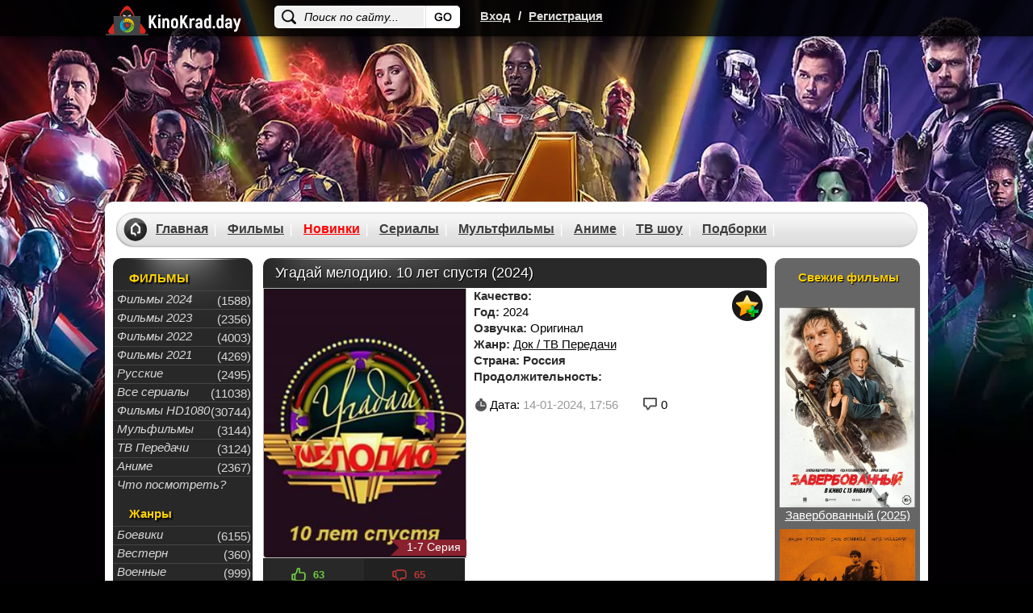

--- FILE ---
content_type: text/html; charset=WINDOWS-1251
request_url: https://kinokrad.day/81068-ugaday-melodiyu-10-let-spustya.html
body_size: 14516
content:
<!DOCTYPE html>
<html xmlns="https://www.w3.org/1999/xhtml" xml:lang="ru" lang="ru">
<head>
    <meta http-equiv="Content-Type" content="text/html; charset=windows-1251" />
<title>Угадай мелодию. 10 лет спустя (2024) шоу смотреть онлайн бесплатно</title>
<meta name="description" content="С 2 по 14 января 2024 года Первый канал российского телевидения вновь станет ареной ожесточенных сражений среди звезд отечественного шоу-бизнеса, где они будут угадывать известные музыкальны" />
<meta name="keywords" content="Газманов,станет,связана,последними,сезона,нового,Особенность,достижениями,области,Валдиса,технологий,высоких,Кросс,Пельша,Dabro,Родион,Гузеева,Лариса,Чеботина,Дмитриенко" />
<meta property="og:site_name" content="Смотреть фильмы онлайн, Кино смотреть в хорошем качестве на KinoKrad" />
<meta property="og:type" content="article" />
<meta property="og:title" content="Угадай мелодию. 10 лет спустя (2024)" />
<meta property="og:description" content="С 2 по 14 января 2024 года Первый канал российского телевидения вновь станет ареной ожесточенных сражений среди звезд отечественного шоу-бизнеса, где они будут угадывать известные музыкальны" />
<meta property="og:url" content="http://kinokrad.day/81068-ugaday-melodiyu-10-let-spustya.html" />
<link rel="search" type="application/opensearchdescription+xml" href="http://kinokrad.day/engine/opensearch.php" title="Смотреть фильмы онлайн, Кино смотреть в хорошем качестве на KinoKrad" />
    <meta name="viewport" content="width=device-width, initial-scale=1.0, maximum-scale=1.0">
	
    
	<meta name="google-site-verification" content="Ha3w6_4wNLH4CkdDQNlLa10_dD9B9166w_fvDGpbpb0" />
  <meta name="yandex-verification" content="140d23f5ec014ce9" />
    <link rel="shortcut icon" href="/templates/kinokrad_v2/images/favicon22.ico">
    <style>#wrapper.main #middle {padding-top: 310px;}#middle {height: 1%;padding-top: 55px;}</style>
<link rel="stylesheet" href="/templates/kinokrad_v2/css/styles-optimized-adaptive.css?1087">
<link rel="stylesheet" media="print" onload="this.onload=null;this.removeAttribute('media');" href="/templates/kinokrad_v2/css/styles2.css?1086">


<link rel="stylesheet" href="/templates/kinokrad_v2/css/slick.css?1086">
<link rel="stylesheet" href="/templates/kinokrad_v2/css/styles-optimized-cats.css?1086">


<noscript>
  <link rel="stylesheet" href="/templates/kinokrad_v2/css/styles2.css?1086">
  
  <link rel="stylesheet" href="/templates/kinokrad_v2/css/slick.css?1085">
  
</noscript>
<script>
  let lazyScriptsSwitcher = true;
  let arrayToLazyLoad = [];
  if (window.matchMedia("(max-width: 768px)").matches) {
    lazyScriptsSwitcher = false;
  }
</script>
</head>
    
<style type="text/css">
    body {
        margin-top: 0!important;
        max-width: none!important;
        background-color: #333;
    }

    div[id*=epom].epom-brend {
        z-index: -1!important;
        margin-top: 0!important;
    }

    body>div[id*=epom-pushdown] {
        height: 100%!important;
        z-index: 0!important;
        width: 100%!important;
        position: absolute!important
    }

    .epom-brend>div[id*=epom] {
        z-index: -1!important
    }
    div[id*=epom] {
        position: sticky;
        text-align: center!important
    }
	.fresh-serials picture img {max-width: 200px;}
    #wrapper, .head
{
z-index:2;
position: relative;
}
@media (max-width: 620px) {
    body #wrapper.bgmain {
        margin-top: 180px !important;
    }
}
@media (max-width: 480px) {
  .html-brend{margin-top: 45px;}
    body #wrapper.bgmain {
        margin-top: 175px !important;
    }
}
    div[id*=epom].epom-brend{
  margin-top: 40px !important;
}
</style>

<script src="https://code.jquery.com/jquery-1.11.1.min.js"></script>

<body style="width: 100%;background: url(/templates/kinokrad_v2/images/oboi.webp) center -62px no-repeat #000 !important;">

   

    
<div id="loading-layer" style="display:none">Загрузка. Пожалуйста, подождите...</div>
<script type="text/javascript">
<!--
var dle_root       = '/';
var dle_admin      = '';
var dle_login_hash = '';
var dle_group      = 5;
var dle_user_id    = '';
var dle_skin       = 'kinokrad_v2';
var dle_wysiwyg    = '0';
var quick_wysiwyg  = '0';
var dle_act_lang   = ["Да", "Нет", "Ввод", "Отмена", "Сохранить", "Удалить"];
var menu_short     = 'Быстрое редактирование';
var menu_full      = 'Полное редактирование';
var menu_profile   = 'Просмотр профиля';
var menu_send      = 'Отправить сообщение';
var menu_uedit     = 'Админцентр';
var dle_info       = 'Информация';
var dle_confirm    = 'Подтверждение';
var dle_prompt     = 'Ввод информации';
var dle_req_field  = 'Заполните все необходимые поля';
var dle_del_agree  = 'Вы действительно хотите удалить? Данное действие невозможно будет отменить';
var dle_spam_agree = 'Вы действительно хотите отметить пользователя как спамера? Это приведет к удалению всех его комментариев';
var dle_complaint  = 'Укажите текст вашей жалобы для администрации:';
var dle_big_text   = 'Выделен слишком большой участок текста.';
var dle_orfo_title = 'Укажите комментарий для администрации к найденной ошибке на странице';
var dle_p_send     = 'Отправить';
var dle_p_send_ok  = 'Уведомление успешно отправлено';
var dle_save_ok    = 'Изменения успешно сохранены. Обновить страницу?';
var dle_del_news   = 'Удалить статью';
var allow_dle_delete_news   = false;
var dle_search_delay   = false;
var dle_search_value   = '';
//-->
</script>

<div class="head">
    <div id="wrapp" class="clearfix">
        <div class="k-logo-area left">
            <a href="/" class="k-logo no-war left"><img src="/templates/kinokrad_v2/images/logo-nowar.svg?3" fetchpriority="low" alt="logo" width="170" height="64"></a>
        </div>
		    <div class="search-block">
			<form name="searchform" method="post">
				<input type="hidden" name="do" value="search" />
				<input type="hidden" name="subaction" value="search" />
				<input name="story" class="inputsrch" value="Поиск по сайту..." onblur="if(this.value=='') this.value='Поиск по сайту...';" onfocus="if(this.value=='Поиск по сайту...') this.value='';" type="text" />
				<input title="Найти" alt="Найти" type="image" class="imginput" src="/templates/kinokrad_v2/images/dot.png" />
			</form>
		</div>
        <div class="left">
            <div class="k-reg left">
                <a rel="nofollow" id="loginlink" href="#" title="Вход">Вход</a>
                <span>/</span>
                <a href="http://kinokrad.day/index.php?do=register">Регистрация</a>
            </div>
        </div>
        <div class="mobile-menu">
            <div class="search-menu">
                <svg width="36" height="36" viewBox="0 0 24 24" fill="none" xmlns="https://www.w3.org/2000/svg">
                    <path d="M19.875 18.6562L16.0938 14.875C16 14.8125 15.9062 14.75 15.8125 14.75H15.4062C16.375 13.625 17 12.125 17 10.5C17 6.9375 14.0625 4 10.5 4C6.90625 4 4 6.9375 4 10.5C4 14.0938 6.90625 17 10.5 17C12.125 17 13.5938 16.4062 14.75 15.4375V15.8438C14.75 15.9375 14.7812 16.0312 14.8438 16.125L18.625 19.9062C18.7812 20.0625 19.0312 20.0625 19.1562 19.9062L19.875 19.1875C20.0312 19.0625 20.0312 18.8125 19.875 18.6562ZM10.5 15.5C7.71875 15.5 5.5 13.2812 5.5 10.5C5.5 7.75 7.71875 5.5 10.5 5.5C13.25 5.5 15.5 7.75 15.5 10.5C15.5 13.2812 13.25 15.5 10.5 15.5Z" fill="#fff"/>
                </svg>
            </div>
            <div class="login-menu">
                <svg width="36" height="36" viewBox="0 0 24 24" fill="none" xmlns="https://www.w3.org/2000/svg">
                    <path d="M8.5 7.5V9.125H5.5C4.65625 9.125 4 9.8125 4 10.625V13.4062C4 14.2188 4.65625 14.9062 5.5 14.9062H8.5V16.5C8.5 17.8438 10.0938 18.5 11.0312 17.5625L15.5312 13.0625C16.125 12.5 16.125 11.5312 15.5312 10.9375L11.0312 6.4375C10.0938 5.5 8.5 6.1875 8.5 7.5ZM14.5 12L10 16.5V13.4062H5.5V10.625H10V7.5L14.5 12ZM17 18C18.6562 18 20 16.6562 20 15V9C20 7.34375 18.6562 6 17 6H14.375C14.1562 6 14 6.1875 14 6.375V7.125C14 7.34375 14.1562 7.5 14.375 7.5H17C17.8125 7.5 18.5 8.1875 18.5 9V15C18.5 15.8438 17.8125 16.5 17 16.5H14.375C14.1562 16.5 14 16.6875 14 16.875V17.625C14 17.8438 14.1562 18 14.375 18H17Z" fill="#fff"/>
                </svg>
            </div>
            <div class="bar-menu">
                <svg width="36" height="36" viewBox="0 0 24 24" fill="none" xmlns="https://www.w3.org/2000/svg">
                    <path d="M18.625 7.875C18.8125 7.875 19 7.71875 19 7.5V6.5C19 6.3125 18.8125 6.125 18.625 6.125H5.375C5.15625 6.125 5 6.3125 5 6.5V7.5C5 7.71875 5.15625 7.875 5.375 7.875H18.625ZM18.625 12.875C18.8125 12.875 19 12.7188 19 12.5V11.5C19 11.3125 18.8125 11.125 18.625 11.125H5.375C5.15625 11.125 5 11.3125 5 11.5V12.5C5 12.7188 5.15625 12.875 5.375 12.875H18.625ZM18.625 17.875C18.8125 17.875 19 17.7188 19 17.5V16.5C19 16.3125 18.8125 16.125 18.625 16.125H5.375C5.15625 16.125 5 16.3125 5 16.5V17.5C5 17.7188 5.15625 17.875 5.375 17.875H18.625Z" fill="#fff"/>
                </svg>
            </div>
        </div>
    </div>
</div>
<div id="logindialog" title="Авторизация" style="display:none;">
    <form method="post" action="/">
        <div class="logform">
            <ul class="reset">
                <li class="lfield"><label for="login_name">Логин:</label><br /><input type="text" name="login_name" id="login_name" /></li>
                <li class="lfield lfpas"><label for="login_password">Пароль (<a href="http://kinokrad.day/index.php?do=lostpassword">Забыли?</a>):</label><br /><input type="password" name="login_password" id="login_password" /></li>
                <li class="lfield lfchek"><input type="checkbox" name="login_not_save" id="login_not_save" value="1"/><label for="login_not_save">&nbsp;Чужой компьютер</label></li>
                <li class="lbtn"><button class="fbutton" onclick="submit();" type="submit" title="Войти"><span>Войти</span></button></li>
            </ul>
            <input name="login" type="hidden" id="login" value="submit" />
        </div>
    </form>
</div>



<div id="wrapper" class="bgmain list showfull">
    <div id="middle" data-sticky_parent>
        <div id="contbox">
            <div id="container">
                <div id="content">

                

                
                
                
                <div id='dle-content'><style>.newdks {list-style: none;}.newdks li {float: left;margin-right: 5px;}</style>
<div class="fullbox" itemscope itemtype="https://schema.org/Movie">
    <meta itemprop="dateCreated" content="14-01-2024 17:56">
        <meta itemprop="image" content="https://kinokrad.day/uploads/posts/2024-01/1704305376_1jpg.png">
        <meta itemprop="inLanguage" content="ru">
        <meta itemprop="isFamilyFriendly" content="True">
        <meta itemprop="alternativeHeadline" content="Угадай мелодию. 10 лет спустя (2024)">
    <div class="fallsttitle"><h1 itemprop="name">Угадай мелодию. 10 лет спустя (2024)</h1></div>
    <div class="leftfull">
        <div class="bigposter" style="height:auto;">
            <picture>
			<!-- <img src="/uploads/mini/180x248/d1/b411e1fc8c2781501da5c909d3cc8f.jpg" alt="Угадай мелодию. 10 лет спустя (2024)" title="Угадай мелодию. 10 лет спустя (2024)" itemprop="image" width="250" height="375" > -->
            <img loading="lazy" class="lazyload" src="https://kinokrad.day/uploads/posts/2024-01/1704305376_1jpg.png" data-src="" width="180" height="248" alt="Угадай мелодию. 10 лет спустя (2024)">
		   </picture>
		   
            <div class="best-rating ">
			
			
			
			<div class="lenta">
        <div class="edge-left"></div>
        <div class="cont" style="max-width:inherit;">1-7 Серия</div>
    </div>
			    
				
			</div>
		</div> 
		<div class="ratingkino" id="ratig-layer-81068" itemprop="aggregateRating" itemscope itemtype="https://schema.org/AggregateRating">
        <div class="main-sliders-rate">
				<a href="#" title="Нравится(+)" alt="Нравится(+)" class="r2-unit" onclick="doRate('1', '81068'); return false;">
					<span><svg viewBox="61.9 84.9 200.8 194.4">
				<path d="M237,146c-4-0.8-8.8-0.8-11.2-0.8h-41V98.6c0-8-6.4-13.7-13.7-13.7h-19.3c-7.2,0-12.9,4.8-15.3,11.2l-11.2,47.4c0,0.8-1.6,3.2-1.6,3.2l-19.3,20.1c0,0-0.8,0.8-0.8,1.6c-0.8,0-1.6,0.8-1.6,0.8H78.8c-8.8,0-16.9,5.6-16.9,14.5v61c0,8.8,8,16.1,16.9,16.1h23.3c1.6,0,3.2-0.8,4.8-0.8l16.1,13.7c4,3.2,9.6,5.6,14.5,5.6h72.3c39.4,0,53-31.3,53-57v-41.8C261.1,158,245.8,148.4,237,146z M81.2,186.9h18.5v56.2H81.2L81.2,186.9L81.2,186.9z M243.4,222.3c0,11.2-3.2,36.9-34.5,36.9h-72.3c-0.8,0-2.4-0.8-2.4-0.8l-16.1-12.9v-0.8v-61v-1.6c0-0.8,0-1.6,0.8-1.6l19.3-20.1c3.2-3.2,5.6-7.2,6.4-11.2l10.4-44.2h9.6v43.4c0,8,7.2,14.5,15.3,14.5h45c2.4,0,5.6,0,6.4,0.8c1.6,0.8,10.4,4,10.4,16.1C243.4,180.5,243.4,222.3,243.4,222.3z"></path>
			</svg>
				63</span>
				</a>
				<a href="#" title="Не нравится(-)" alt="Не нравится(-)" class="r2-unit" onclick="doRate('-1', '81068'); return false;">
					<span><svg viewBox="97.6 84.8 200.8 194.4">
				<path d="M298.4,183.6v-41.8c0-25.7-12.9-57-53-57h-72.3c-4.8,0-10.4,2.4-14.5,5.6l-16.1,13.7c-1.6-0.8-3.2-0.8-4.8-0.8h-23.3c-8.8,0-16.9,7.2-16.9,16.1v61c0,8.8,8,14.5,16.9,14.5h23.3c0.8,0,1.6,0.8,1.6,0.8s0,0.8,0.8,1.6l19.3,20.1c0.8,0.8,1.6,2.4,1.6,3.2l11.2,47.4c1.6,6.4,8,11.2,15.3,11.2h19.3c7.2,0,13.7-5.6,13.7-13.7v-45.8h41c2.4,0,7.2,0,11.2-0.8C283.1,215.7,298.4,206.1,298.4,183.6z M118.5,120.2H137v56.2h-18.5V120.2z M279.9,183.6c0,12.9-8.8,16.1-10.4,16.1c-1.6,0-4,0.8-6.4,0.8h-45c-8,0-15.3,6.4-15.3,14.5v43.4h-11.2l-10.4-44.2c-0.8-4-4-8-6.4-11.2l-19.3-20.1l-0.8-1.6v-1.6v-61v-0.8l16.1-12.9c0.8,0,1.6-0.8,2.4-0.8h72.3c31.3,0,34.5,25.7,34.5,36.9V183.6z"></path>
			</svg>
				65</span>
				</a>

		</div>
		<meta itemprop="bestRating" content="10" />
		<meta itemprop="worstRating" content="1" />
		<span class="ratingreal">
			<span itemprop="ratingValue">4.9</span>/ 10 (<span itemprop="ratingCount"><span id="vote-num-id-81068">128</span></span> гол.)
		</span>
</div>	
    </div>

    <div class="fullright">
        <ul class="janrfall">
            
            <li>
                <span class="orange">Качество:</span>
                <span class="orange"></span>
            </li>
			<li><span class="orange">Год:</span> 2024</li>
			<li><span class="orange">Озвучка:</span> Оригинал</li>
			<li><span class="orange">Жанр:</span> <a href="http://kinokrad.day/doc/">Док / ТВ Передачи</a></li>
			<li>
				<span class="orange">
					Страна:
				</span>
				<span class="orange">Россия</span>
			</li>
			
			<li><span class="orange">Продолжительность:</span> </li>
            
            
        </ul>

        <!--noindex-->
        <div class="favfullbox">
            <div class="falldate" title="Дата добавления">
                <div>Дата: <span style="color:#999;">14-01-2024, 17:56</span></div>
                
            </div>
            
            <div class="shortcommfull">
                0
            </div>
        </div>
        <!--/noindex-->
    </div>

    <!--noindex-->
    <div class="favshoetbox1">
        
        
         <a class="favorfull_plus" rel="sidebar" onclick="return userRegistrationRedirect()" href="#" title="Требуется авторизация для добавления в закладки"></a>
         
    </div>
    <!--/noindex-->
</div>


<div class="fulltext" id="fulltext" itemprop="description">
    С 2 по 14 января 2024 года Первый канал российского телевидения вновь станет ареной ожесточенных сражений среди звезд отечественного шоу-бизнеса, где они будут угадывать известные музыкальные композиции. Программа получила название "Угадай мелодию. 10 лет спустя". Ведущий Валдис Пельш снова возглавит зрелищный, эмоционально насыщенный турнир. Каждый выпуск станет новым этапом битвы, в которой сойдутся три участника, в числе которых Игорь Николаев, Аглая Шиловская, Екатерина Гусева, Алексей Воробьев, Петр Дранга, Лада Дэнс, Люся Чеботина, Олег Газманов, Лариса Гузеева, Родион Газманов, Ваня Дмитриенко, Мария Бойко, Дмитрий Дюжев, Dabro, Карина Кросс, RASA и др.<br /><br />Особенность нового сезона шоу связана с последними достижениями в области высоких технологий. У Валдиса Пельша появится соведущая Гамма – искусственный интеллект, способный на фантастические фокусы. Например, ей по силам при помощи аранжировок и новых гармоний превратить детскую песенку "В лесу родилась елочка" в лирическую балладу. Еще одно нововведение в правила – рубрика "Ремиксы от ИИ".
</div>
<div class="clr"></div>
<br>
<div id="amedia"></div>

<!--noindex-->


<div style="color:#fff;font-size: 13px;background: #df5c47; padding: 5px;text-align: center; margin-bottom: 5px;">Проверяйте новые серии и качество во всех плеерах!</div>

<script src="https://allohatv.github.io/replace.min.js"></script>
<div class="btnvideobox" itemprop="video" itemscope itemtype="https://schema.org/VideoObject">
		<meta itemprop="description" content="С 2 по 14 января 2024 года Первый канал российского телевидения вновь станет ареной ожесточенных сражений среди звезд отечественного шоу-бизнеса, где они будут угадывать известные музыкальные композиции. Программа получила название "Угадай мелодию. 10 лет спустя". Ведущий Валдис Пельш снова возглавит зрелищный, эмоционально насыщенный турнир. Каждый выпуск станет новым этапом битвы, в которой сойдутся три участника, в числе которых Игорь Николаев, Аглая Шиловская, Екатерина Гусева, Алексей Воробьев, Петр Дранга, Лада Дэнс, Люся Чеботина, Олег Газманов, Лариса Гузеева, Родион Газманов, Ваня Дмитриенко, Мария Бойко, Дмитрий Дюжев, Dabro, Карина Кросс, RASA и др.  Особенность нового сезона шоу связана с последними достижениями в области высоких технологий. У Валдиса Пельша появится соведущая Гамма – искусственный интеллект, способный на фантастические фокусы. Например, ей по силам при помощи аранжировок и новых гармоний превратить детскую песенку "В лесу родилась елочка" в лирическую балладу. Еще одно нововведение в правила – рубрика "Ремиксы от ИИ"." />
        <meta itemprop="name" content="Угадай мелодию. 10 лет спустя (2024)" />
        <meta itemprop="uploadDate" content="14-01-2024 17:56:13" />
        <meta itemprop="datePublished" content="">
        <meta itemprop="isFamilyFriendly" content="True">
        <meta itemprop="inLanguage" content="ru">
        <link itemprop="thumbnail" href="https://kinokrad.day/uploads/posts/2024-01/1704305376_1jpg.png">
        <link itemprop="thumbnailUrl" href="https://kinokrad.day/uploads/posts/2024-01/1704305376_1jpg.png">
        <meta itemprop="isFamilyFriendly" content="true" />
        <link itemprop="embedUrl" href="https://serseya-as.newplayjj.com:9443/?token_movie=6595fdf43560071d191025c3588ae2&token=952c0171d022d032a13d1a5c7a99fa">
        <link itemprop="url" href="http://kinokrad.day/81068-ugaday-melodiyu-10-let-spustya.html">
        <meta itemprop="width" content="560" />
        <meta itemprop="height" content="400" />
    <div class="tabs">
        <ul class="film">
            <li class="color" data-iframe=""><a href="javascript:;">Плеер №4</a></li>
        <li class="color" data-iframe="https://serseya-as.newplayjj.com:9443/?token_movie=6595fdf43560071d191025c3588ae2&token=952c0171d022d032a13d1a5c7a99fa"><a href="javascript:;">Плеер №3</a></li>
       <li class="color" data-iframe=""><a href="javascript:;">Плеер №1</a></li>
            <li class="color" data-iframe=""><a href="javascript:;">Плеер №2</a></li>
		
	    </ul>
    </div>
    
    <div class="player-more-item">
        <div class="player-more-item-inside">
            <div class="player-light">Свет</div>
            
            <div class="boxsocbut" rel="nofollow" id="shareurlid-466099">
                <!-- AddToAny BEGIN -->
                <div class="a2a_kit a2a_kit_size_32 a2a_default_style">
                    <a class="a2a_button_twitter"></a>
                    <a class="a2a_button_facebook"></a>
                    
                    <a class="a2a_button_viber"></a>
                    <a class="a2a_button_whatsapp"></a>
                    <a class="a2a_button_telegram"></a>
                    
                </div>
                <!-- AddToAny END -->
            </div>
            
        </div>
    </div>

    <div class="film">
		<div class="boxfilm">
		<iframe src="" id="cdn-player" width="100%" height="100%" allowfullscreen="" frameborder="0"></iframe>
		
	  </div>
	</div>
    <style>
        #tab-1 {
            padding-bottom: 0 !important;
        }

        .boxsoc {
            border-top: 1px solid #535353 !important;
        }
    </style>

    <div class="warning-adblock-box">
        <div class="warning-adblock" style="display:none">
            <i class="fa-close close">X</i>
        </div>
    </div>
</div>
<div style="clear:both;"></div>
<!--/noindex-->

 
        

 



        <div class="torrent" style="width:auto;height:auto;">
            <script type="text/javascript" src="/templates/kinokrad_v2/search-torrents/js/search.js"></script>
<link rel="stylesheet" type="text/css" href="/templates/kinokrad_v2/search-torrents/css/style.css">

<div id="search_online_load" align="center"></div><div id="torrents_load"><div id="torrents_preload"><img src="/templates/kinokrad_v2/search-torrents/images/loading.gif" />Поиск торрент раздач, пожалуйста подождите!</div></div>
<script type="text/javascript">
$(function(){
	$.post(dle_root+'engine/modules/search-torrents/search.php',{fraza:'Угадай мелодию 10 лет спустя',id:'81068',search_ok:'go_search'},function(data){
		$("#torrents_load").html(data);

	});
})
</script>
        <style>
        .torrent {
          padding: 15px;
          background: #000;
        }
                .torrent-title {
            color: #fbfbfb;
            padding: 7px;
            padding-bottom: 10px;
        }
       .pod
        {padding: 10px;
    padding-bottom: 15px;
    background: #000;
    margin-top: -2px;
    color: #ee5f5b;}
    </style>
        </div>

<!--факты-->

<!--/факты-->

<!-- киноляпы -->

<!-- киноляпы -->


<div class="morefilmsblok">
    <div class="morefilmsbox">
        <div class="morebb">
            <!--noindex--><p class="podvideo">Рекомендуем к просмотру:</p><!--/noindex-->
            <div class="items">
                <a href="http://kinokrad.day/81006-smotret-shou-bolshaya-raznica-23-11-2024.html" class="imgboxover" title="Большая разница (2024)">
    <picture>
<img loading="lazy" class="lazyload" src="" data-src="/uploads/mini/180x248/65/1f7f3c9c8199b27976aa4df1699c00.jpg" alt="Большая разница (2024)" >
</picture>
    <span class="titrel">Большая разница (2024)</span>
    <div class="fader"></div>
</a><a href="http://kinokrad.day/71552-ugaday-melodiyu-20-let-spustya.html" class="imgboxover" title="Угадай мелодию. 20 лет спустя (2023)">
    <picture>
<img loading="lazy" class="lazyload" src="" data-src="/uploads/mini/180x248/c2/f9336734e05d64b3063bacff9b3ada.jpg" alt="Угадай мелодию. 20 лет спустя (2023)" >
</picture>
    <span class="titrel">Угадай мелодию. 20 лет спустя (2023)</span>
    <div class="fader"></div>
</a><a href="http://kinokrad.day/52486-ugaday-kto-pridet-na-rozhdestvo-2013.html" class="imgboxover" title="Угадай, кто придет на Рождество (2013)">
    <picture>
<img loading="lazy" class="lazyload" src="" data-src="/uploads/mini/180x248/82/727d67402bbbfd718835367834c5ba.jpg" alt="Угадай, кто придет на Рождество (2013)" >
</picture>
    <span class="titrel">Угадай, кто придет на Рождество (2013)</span>
    <div class="fader"></div>
</a><a href="http://kinokrad.day/35637-skubi-du-i-ugaday-kto-1-2-sezon.html" class="imgboxover" title="Скуби-Ду и угадай кто? (1-2 Сезон)">
    <picture>
<img loading="lazy" class="lazyload" src="" data-src="/uploads/mini/180x248/b9/2fb04a340adf42d935a1c2cad6c5e9.jpg" alt="Скуби-Ду и угадай кто? (1-2 Сезон)" >
</picture>
    <span class="titrel">Скуби-Ду и угадай кто? (1-2 Сезон)</span>
    <div class="fader"></div>
</a><a href="http://kinokrad.day/5270-ugaday-kto-2005-film-onlayn.html" class="imgboxover" title="Угадай, кто? (2005)">
    <picture>
<img loading="lazy" class="lazyload" src="" data-src="/uploads/mini/180x248/82/e049dd3afa3f3f70a68c1298832856.jpg" alt="Угадай, кто? (2005)" >
</picture>
    <span class="titrel">Угадай, кто? (2005)</span>
    <div class="fader"></div>
</a>
            </div>
        </div>
	
    </div>
</div>



<div class="commblock">
    <div class="clr"></div>
    <div id="addcom" style="margin-top:0;">
        <!--dleaddcomments-->
    </div>
    <!--dlecomments-->
	<!--dlenavigationcomments-->
</div>

<style>
     #torrents_load {height: 300px;overflow: auto;}
    .facts-block {margin-bottom: 25px;}
    .info-edit-link, .info-remove-link {display:none;}
    .full-kino-fact {list-style-type: none;background-color: #f6f6f6;border: 3px solid #e6e6e6;border-radius: 10px;display: flex;flex: 1 0 auto;padding:10px;margin-bottom:10px;}
    .more {list-style-type: none;}
    .btnvideobox div.film {height: 346px;}
</style>

<script>
        let i_pkeX = 1;
        $( '.film li' ).each(function( index ) {
          if (!$(this).attr('data-iframe')) {
            $(this).remove();
          } else {
            if (i_pkeX === 1) {  
                $(this).find('a').text('Смотреть');
            } else {
                $(this).not('.trail').find('a').text(`${i_pkeX} плеер`);
            }
            
        
            i_pkeX++;
        
          }
        });
        
        
        UpPlay($( '.film li' ).eq(0));
        $( '.film li' ).click(function() {
            UpPlay($(this));
        });
        
        function UpPlay(it) {
            $('.film li').removeClass('active');
            it.addClass('active');
            $('#cdn-player').attr('data-src', it.attr('data-iframe'));
            $('#cdn-player').attr('src', it.attr('data-iframe'));
        }

    </script>

<!-- перенести в libs.js после тестов -->
<script>
    $(document).click(function (event) {
        if ($(event.target).closest(".btnvideobox").length){
            return;
        }
        $('body').removeClass('light-turn-off');
        event.stopPropagation();
    });
    $('.player-light').click(function(e){
        e.stopPropagation();
        if ( $('.dark-overlay').length < 1 ) {
            $('#dle-content').prepend('<div class="dark-overlay"></div>');
        };
        $('body').toggleClass('light-turn-off');
        return false;
    });
</script>
<script src="https://kodir2.github.io/actualize.js" async></script>

<script>
$(document).ready(function(){
	if( $('#facts span li').length > 4 ) {
		$.each( $('#facts span li'), function( key, value ) {
			if( key >= 3 ) {
				$( value ).hide();
			}
		});
		$('#facts span li.more').show().click(function(){
			$('#facts span li').fadeIn();
			$(this).remove();
			return false;
		});
	} else {
		$('#facts span li.more').remove();
	}
});

$(document).ready(function(){
	if( $('#mistakes span li').length > 4 ) {
		$.each( $('#mistakes span li'), function( key, value ) {
			if( key >= 3 ) {
				$( value ).hide();
			}
		});
		$('#mistakes span li.more').show().click(function(){
			$('#mistakes span li').fadeIn();
			$(this).remove();
			return false;
		});
	} else {
		$('#mistakes span li.more').remove();
	}
});
</script></div>
                


                
            </div>
            <!-- #content-->
            <div class="clr"></div>
        </div>
        <!-- #container-->

        <div class="sidebar" id="sideLeft">
	<div class="leftmenubox">
		<div class="lefttitle" style="padding-top:5px;">ФИЛЬМЫ</div>
		<ul class="leftmenu">
             <li><a href="/filmi-2024/"><i>Фильмы 2024</i></a><div class="menucatcount">(1588)</div></li>
           <li><a href="/filmi-2023/"><i>Фильмы 2023</i></a><div class="menucatcount">(2356)</div></li>
						<li><a href="/filmes/2022/"><i>Фильмы 2022</i></a><div class="menucatcount">(4003)</div></li>
						<li><a href="/filmes/filmi-2021/"><i>Фильмы 2021</i></a><div class="menucatcount">(4269)</div></li>
            			<li><a href="/filmes/otechestvennyy/"><i>Русские</i></a><div class="menucatcount">(2495)</div></li>
						<li><a href="/seriez/"><i>Все сериалы</i></a><div class="menucatcount">(11038)</div></li>
            			<li><a href="/filmes/720-hd/"><i>Фильмы HD1080</i></a><div class="menucatcount">(30744)</div></li>
            			<li><a href="/cartoons/"><i>Мульфильмы</i></a><div class="menucatcount">(3144)</div></li>
            			<li><a href="/doc/"><i>ТВ Передачи</i></a><div class="menucatcount">(3124)</div></li>
            			<li><a href="/animes/"><i>Аниме</i></a><div class="menucatcount">(2367)</div></li>
            <li><a href="/kino-podborka.html"><i>Что посмотреть?</i></a></li>
        </ul>

        <!--noindex-->
        <div class="lefttitle" style="padding-top:15px;">Жанры</div>
        <ul class="leftmenu">
		<li><a href="/filmes/boeviky/"><i>Боевики</i></a><div class="menucatcount">(6155)</div></li>
							<li><a href="/filmes/vestern/"><i>Вестерн</i></a><div class="menucatcount">(360)</div></li>
							<li><a href="/filmes/voennyy/"><i>Военные</i></a><div class="menucatcount">(999)</div></li>
							<li><a href="/filmes/detektiv/"><i>Детективы</i></a><div class="menucatcount">(2495)</div></li>
							<li><a href="/filmes/drama/"><i>Драма</i></a><div class="menucatcount">(19665)</div></li>
							<li><a href="/filmes/istoricheskiy/"><i>Исторические</i></a><div class="menucatcount">(1170)</div></li>
							<li><a href="/filmes/komedian/"><i>Комедии</i></a><div class="menucatcount">(11940)</div></li>
							<li><a href="/filmes/kriminal/"><i>Криминал</i></a><div class="menucatcount">(4080)</div></li>
            				<li><a href="/filmes/melodrama/"><i>Мелодрама</i></a><div class="menucatcount">(6190)</div></li>
							<li><a href="/filmes/priklyucheniya/"><i>Приключения</i></a><div class="menucatcount">(2574)</div></li>
							<li><a href="/filmes/semeynyy/"><i>Семейные</i></a><div class="menucatcount">(1997)</div></li>
							<li><a href="/filmes/triller/"><i>Триллеры</i></a><div class="menucatcount">(9914)</div></li>
							<li><a href="/filmes/horrors/"><i>Ужасы</i></a><div class="menucatcount">(6465)</div></li>
							<li><a href="/filmes/fantastic/"><i>Фантастика</i></a><div class="menucatcount">(2783)</div></li>
							<li><a href="/filmes/fentezii/"><i>Фэнтези</i></a><div class="menucatcount">(1962)</div></li>
        </ul>
        <!--/noindex-->
    </div>

    <!--noindex-->
    
    <div class="leftbox-comm-ind">
        <div class="leftbox-comm soon-in-movie">
            <div class="lefttitle2">Скоро на сайте</div>
            <div class="soondate"><a href="http://kinokrad.day/98808-taynyy-millioner-2026.html"><picture>
<!-- <img loading="lazy" class="lazyload" src="" data-src="/uploads/mini/no-poster.jpg" alt="Тайный миллионер (2026)" style="margin:0 8px;width:143px; height: 200px;" > -->
<img loading="lazy" class="lazyload" src="https://kinokrad.day/uploads/posts/2026-01/1768998758_1jpg.png" data-src="" width="180" height="248" alt="Тайный миллионер (2026)">
</picture><span class="titrel">Тайный миллионер (2026)</span></a></div><div class="soondate"><a href="http://kinokrad.day/98807-treshka-2026.html"><picture>
<!-- <img loading="lazy" class="lazyload" src="" data-src="/uploads/mini/no-poster.jpg" alt="Трешка (2026)" style="margin:0 8px;width:143px; height: 200px;" > -->
<img loading="lazy" class="lazyload" src="https://kinokrad.day/uploads/posts/2026-01/1768998437_1jpg.png" data-src="" width="180" height="248" alt="Трешка (2026)">
</picture><span class="titrel">Трешка (2026)</span></a></div>

            <div style="display:block; padding:0 20px;" class="eshefilms2">
                <a href="/filmes/" style="margin-top:10px;"></a>
            </div>
        </div>
    </div>
    

    <!--/noindex-->
    <div class="clr"></div>

</div>
<!-- .sidebar#sideLeft -->
        <div class="sidebar" id="sideRight">
	

    <div id="sideRight23">
        <div class="righttitle">Свежие фильмы</div>
        <div class="small_box5">
            <div>
				<div class="soondate"><a href="http://kinokrad.day/90300-film-zaverbovannyy-2025.html" title="Завербованный (2025)">
<picture>
<!-- <img loading="lazy" class="lazyload" src="" data-src="/uploads/mini/no-poster.jpg" alt="Завербованный (2025)"> -->
<img loading="lazy" class="lazyload" src="https://kinokrad.day/uploads/posts/2025-07/1753827812_1jpg.png" data-src="" width="180" height="248" alt="Завербованный (2025)">
</picture>
</a><a href="http://kinokrad.day/90300-film-zaverbovannyy-2025.html" title="Завербованный (2025)">Завербованный (2025)</a></div><div class="soondate"><a href="http://kinokrad.day/95523-film-28-let-spustya-hram-iz-kostey-2026.html" title="28 лет спустя: Храм из костей (2026)">
<picture>
<!-- <img loading="lazy" class="lazyload" src="" data-src="/uploads/mini/no-poster.jpg" alt="28 лет спустя: Храм из костей (2026)"> -->
<img loading="lazy" class="lazyload" src="https://kinokrad.day/uploads/posts/2026-01/1768561730_1.jpg" data-src="" width="180" height="248" alt="28 лет спустя: Храм из костей (2026)">
</picture>
</a><a href="http://kinokrad.day/95523-film-28-let-spustya-hram-iz-kostey-2026.html" title="28 лет спустя: Храм из костей (2026)">28 лет спустя: Храм из костей (2026)</a></div>
            </div>
        </div>
    </div>
	
	<div id="sideRight22">
		<div class="righttitle">Свежие сериалы</div>
		<a href="/seriez/" class="date-today"></a>
		<!-- перенести в libs.js после тестов -->
		<script>
			var d = new Date();
			var month = d.getMonth()+1;
			var day = d.getDate();
			var output =  (day<10 ? '0' : '') + day + '.' + (month<10 ? '0' : '') + month + '.' + d.getFullYear();
			$(".date-today").text(output);

			$(document).mousemove(function(e) {
				$('.fresh-serials picture').offset({
					left: e.pageX - 70,
					top: e.pageY + 20
				});
			});
		</script>
		<div class="fresh-serials">
			<a href="http://kinokrad.day/82324-mehmed-1-3-sezon-16-12-2025.html"><span>Мехмед: Султан Завоевателей (1-3 Сезон)</span>
<picture>
<!-- <img loading="lazy" class="lazyload" src="" data-src="/uploads/mini/180x248/0e/4cd0f31a2dc5079cc8d1ccb368009f.jpg "alt="Мехмед: Султан Завоевателей (1-3 Сезон)" > -->
<img loading="lazy" class="lazyload" src="https://kinokrad.day/uploads/posts/2024-02/1709052918_1.jpg" data-src="" width="180" height="248" alt="Мехмед: Султан Завоевателей (1-3 Сезон)">
</picture>
</a><a href="http://kinokrad.day/93114-shef-2025-1-2-sezon.html"><span>Шеф (1-2 Сезон)</span>
<picture>
<!-- <img loading="lazy" class="lazyload" src="" data-src="/uploads/mini/no-poster.jpg "alt="Шеф (1-2 Сезон)" > -->
<img loading="lazy" class="lazyload" src="https://kinokrad.day/uploads/posts/2025-05/1747393645_1jpg.png" data-src="" width="180" height="248" alt="Шеф (1-2 Сезон)">
</picture>
</a><a href="http://kinokrad.day/82174-nevesta-07-01-2026.html"><span>Невеста (1-3 Сезон)</span>
<picture>
<!-- <img loading="lazy" class="lazyload" src="" data-src="/uploads/mini/no-poster.jpg "alt="Невеста (1-3 Сезон)" > -->
<img loading="lazy" class="lazyload" src="https://kinokrad.day/uploads/posts/2025-12/1765969380_1.jpeg" data-src="" width="180" height="248" alt="Невеста (1-3 Сезон)">
</picture>
</a><a href="http://kinokrad.day/80226-follaut-1-2-sezon-07-01-2026.html"><span>Фоллаут (1-2 Сезон)</span>
<picture>
<!-- <img loading="lazy" class="lazyload" src="" data-src="/uploads/mini/180x248/3a/0967c8541b34299bef3e185857ee1c.jpg "alt="Фоллаут (1-2 Сезон)" > -->
<img loading="lazy" class="lazyload" src="https://kinokrad.day/uploads/posts/2024-04/1712800869_1jpg.png" data-src="" width="180" height="248" alt="Фоллаут (1-2 Сезон)">
</picture>
</a><a href="http://kinokrad.day/14301-sashatanya-1-10-sezon-19-01-2026.html"><span>СашаТаня (1-10 Сезон)</span>
<picture>
<!-- <img loading="lazy" class="lazyload" src="" data-src="/uploads/mini/no-poster.jpg "alt="СашаТаня (1-10 Сезон)" > -->
<img loading="lazy" class="lazyload" src="https://kinokrad.day/uploads/posts/2025-03/1742030416_1.jpg" data-src="" width="180" height="248" alt="СашаТаня (1-10 Сезон)">
</picture>
</a><a href="http://kinokrad.day/69683-persi-dzhekson-i-olimpiycy-1-2-sezons.html"><span>Перси Джексон и Олимпийцы (1-2 Сезон)</span>
<picture>
<!-- <img loading="lazy" class="lazyload" src="" data-src="/uploads/mini/180x248/f9/970dd1e034a69376398aaf71ad0809.jpg "alt="Перси Джексон и Олимпийцы (1-2 Сезон)" > -->
<img loading="lazy" class="lazyload" src="https://kinokrad.day/uploads/posts/2023-12/1701810818_1jpg.png" data-src="" width="180" height="248" alt="Перси Джексон и Олимпийцы (1-2 Сезон)">
</picture>
</a><a href="http://kinokrad.day/97943-ograblenie-veka-2025.html"><span>Ограбление века (2025)</span>
<picture>
<!-- <img loading="lazy" class="lazyload" src="" data-src="/uploads/mini/no-poster.jpg "alt="Ограбление века (2025)" > -->
<img loading="lazy" class="lazyload" src="https://kinokrad.day/uploads/posts/2025-12/1765891403_1jpg.png" data-src="" width="180" height="248" alt="Ограбление века (2025)">
</picture>
</a><a href="http://kinokrad.day/98795-s-vysoko-podnyatoy-golovoy-2026.html"><span>С высоко поднятой головой (2026)</span>
<picture>
<!-- <img loading="lazy" class="lazyload" src="" data-src="/uploads/mini/no-poster.jpg "alt="С высоко поднятой головой (2026)" > -->
<img loading="lazy" class="lazyload" src="https://kinokrad.day/uploads/posts/2026-01/1768946848_1jpg.png" data-src="" width="180" height="248" alt="С высоко поднятой головой (2026)">
</picture>
</a><a href="http://kinokrad.day/98108-vechernyaya-shkola-19-01-2026.html"><span>Вечерняя школа (2026)</span>
<picture>
<!-- <img loading="lazy" class="lazyload" src="" data-src="/uploads/mini/no-poster.jpg "alt="Вечерняя школа (2026)" > -->
<img loading="lazy" class="lazyload" src="https://kinokrad.day/uploads/posts/2025-12/1766611008_1jpg.png" data-src="" width="180" height="248" alt="Вечерняя школа (2026)">
</picture>
</a><a href="http://kinokrad.day/60292-nachalnaya-shkola-ebbott-1-5-sezon-2021.html"><span>Начальная школа «Эбботт» (1-5 Сезон)</span>
<picture>
<!-- <img loading="lazy" class="lazyload" src="" data-src="/uploads/mini/180x248/a0/3d9046b52ee96f3575b2da09644a6d.jpg "alt="Начальная школа «Эбботт» (1-5 Сезон)" > -->
<img loading="lazy" class="lazyload" src="https://kinokrad.day/uploads/posts/2021-12/1638442635-567730565.jpg" data-src="" width="180" height="248" alt="Начальная школа «Эбботт» (1-5 Сезон)">
</picture>
</a><a href="http://kinokrad.day/98792-ee-zovut-varvara-2026.html"><span>Ее зовут Варвара (2026)</span>
<picture>
<!-- <img loading="lazy" class="lazyload" src="" data-src="/uploads/mini/no-poster.jpg "alt="Ее зовут Варвара (2026)" > -->
<img loading="lazy" class="lazyload" src="https://kinokrad.day/uploads/posts/2026-01/1768940560_1jpg.png" data-src="" width="180" height="248" alt="Ее зовут Варвара (2026)">
</picture>
</a><a href="http://kinokrad.day/89740-dok-1-2-sezon.html"><span>Док (1-2 Сезон)</span>
<picture>
<!-- <img loading="lazy" class="lazyload" src="" data-src="/uploads/mini/180x248/ef/6240432c79039294271b6bb96bfaa7.jpg "alt="Док (1-2 Сезон)" > -->
<img loading="lazy" class="lazyload" src="https://kinokrad.day/uploads/posts/2025-01/1736343041_1jpg.png" data-src="" width="180" height="248" alt="Док (1-2 Сезон)">
</picture>
</a><a href="http://kinokrad.day/98512-gradostroiteli-bolshaya-istoriya-malenkogo-goroda-bolshie-sobytiya-v-malenkom-gorodke-2026.html"><span>Градостроители / Большая история маленького города / Большие события в маленьком городке (2026)</span>
<picture>
<!-- <img loading="lazy" class="lazyload" src="" data-src="/uploads/mini/no-poster.jpg "alt="Градостроители / Большая история маленького города / Большие события в маленьком городке (2026)" > -->
<img loading="lazy" class="lazyload" src="https://kinokrad.day/uploads/posts/2026-01/1768132321_1jpg.png" data-src="" width="180" height="248" alt="Градостроители / Большая история маленького города / Большие события в маленьком городке (2026)">
</picture>
</a><a href="http://kinokrad.day/98475-lyubov-mezhdu-strok-razvorachivayuschayasya-drama-peresechenie-roley-2026.html"><span>Любовь между строк / Разворачивающаяся драма / Пересечение ролей (2026)</span>
<picture>
<!-- <img loading="lazy" class="lazyload" src="" data-src="/uploads/mini/no-poster.jpg "alt="Любовь между строк / Разворачивающаяся драма / Пересечение ролей (2026)" > -->
<img loading="lazy" class="lazyload" src="https://kinokrad.day/uploads/posts/2026-01/1768039918_1jpg.png" data-src="" width="180" height="248" alt="Любовь между строк / Разворачивающаяся драма / Пересечение ролей (2026)">
</picture>
</a><a href="http://kinokrad.day/98265-brat-semya-eto-ispytanie-20-01-2026.html"><span>Брат / Семья - это испытание (2026)</span>
<picture>
<!-- <img loading="lazy" class="lazyload" src="" data-src="/uploads/mini/no-poster.jpg "alt="Брат / Семья - это испытание (2026)" > -->
<img loading="lazy" class="lazyload" src="https://kinokrad.day/uploads/posts/2025-12/1767176921_1jpg.png" data-src="" width="180" height="248" alt="Брат / Семья - это испытание (2026)">
</picture>
</a><a href="http://kinokrad.day/79005-ubiystvo-na-bortu-2023-1-3-sezon.html"><span>Убийство на борту (1-3 Сезон)</span>
<picture>
<!-- <img loading="lazy" class="lazyload" src="" data-src="/uploads/mini/180x248/d7/b9cf6576f7c6792e7f3b0db5ec651b.jpg "alt="Убийство на борту (1-3 Сезон)" > -->
<img loading="lazy" class="lazyload" src="https://kinokrad.day/uploads/posts/2023-10/1697278734_1jpg.png" data-src="" width="180" height="248" alt="Убийство на борту (1-3 Сезон)">
</picture>
</a><a href="http://kinokrad.day/98377-vesennyaya-lihoradka-2026.html"><span>Весенняя лихорадка (2026)</span>
<picture>
<!-- <img loading="lazy" class="lazyload" src="" data-src="/uploads/mini/no-poster.jpg "alt="Весенняя лихорадка (2026)" > -->
<img loading="lazy" class="lazyload" src="https://kinokrad.day/uploads/posts/2026-01/1767698259_1jpg.png" data-src="" width="180" height="248" alt="Весенняя лихорадка (2026)">
</picture>
</a><a href="http://kinokrad.day/98799-leto-mylnyh-puzyrey-2010.html"><span>Лето мыльных пузырей (2010)</span>
<picture>
<!-- <img loading="lazy" class="lazyload" src="" data-src="/uploads/mini/no-poster.jpg "alt="Лето мыльных пузырей (2010)" > -->
<img loading="lazy" class="lazyload" src="https://kinokrad.day/uploads/posts/2026-01/1768984198_1jpg.png" data-src="" width="180" height="248" alt="Лето мыльных пузырей (2010)">
</picture>
</a><a href="http://kinokrad.day/76081-zahvachennyy-reys-1-2-sezon.html"><span>Захваченный рейс (1-2 Сезон)</span>
<picture>
<!-- <img loading="lazy" class="lazyload" src="" data-src="/uploads/mini/180x248/07/43d8ce3a12d0eebeb1c890e1829bda.jpg "alt="Захваченный рейс (1-2 Сезон)" > -->
<img loading="lazy" class="lazyload" src="/uploads/posts/2023-06/1687673972-1507350306-zahvachennyy-reys.jpg" data-src="" width="180" height="248" alt="Захваченный рейс (1-2 Сезон)">
</picture>
</a><a href="http://kinokrad.day/74381-kapli-boga-2023-1-2-sezon.html"><span>Капли Бога (1-2 Сезон)</span>
<picture>
<!-- <img loading="lazy" class="lazyload" src="" data-src="/uploads/mini/180x248/84/ff36dbf10113a3ac1c9c17f78b2738.jpg "alt="Капли Бога (1-2 Сезон)" > -->
<img loading="lazy" class="lazyload" src="https://kinokrad.day/uploads/posts/2023-04/1682070292_1jpg.png" data-src="" width="180" height="248" alt="Капли Бога (1-2 Сезон)">
</picture>
</a>
		</div>
	</div>

	<div class="clr"></div>

</div>
    </div>
    <div class="clr"></div>
</div>



    
    



<div id="header">
    <div class="headermenu">
        <ul class="topmenu">
            <li><a href="/">Главная</a></li>
            <li><a href="/filmes/">Фильмы</a></li>
            <li><a href="/filmes/8-novinki-kino-2021/" style="color:red;">Новинки</a><span class="hotnum" style="display: none">10</span></li>
            <li><a href="/seriez/">Сериалы</a></li>
            <li><a href="/cartoons/">Мультфильмы</a></li>
            <li><a href="/animes/">Аниме</a></li>
            <li><a href="/doc/">ТВ шоу</a></li>
			 <li><a href="/kino-podborka.html">Подборки</a></li>
        </ul>
    </div>
</div>
<div id="footer">
    <div class="ftrbox" style="text-align:center;">
        <ul class="ftrmenu">
            <li><a href="/">Главная</a></li>
            <li><a href="/po.html">Правообладателям</a></li>
                <li><a href="/?do=feedback">Контакты</a></li>
                <li><a href="/?do=register">Регистрация</a></li>
			<!--LiveInternet counter--><a href="https://www.liveinternet.ru/click"
target="_blank"><img id="licnt55D0" width="31" height="31" style="border:0" 
title="LiveInternet"
src="[data-uri]"
alt=""/></a><script>(function(d,s){d.getElementById("licnt55D0").src=
"https://counter.yadro.ru/hit?t44.6;r"+escape(d.referrer)+
((typeof(s)=="undefined")?"":";s"+s.width+"*"+s.height+"*"+
(s.colorDepth?s.colorDepth:s.pixelDepth))+";u"+escape(d.URL)+
";h"+escape(d.title.substring(0,150))+";"+Math.random()})
(document,screen)</script><!--/LiveInternet-->
<script type="text/javascript"><!--
            new Image().src = "//counter.yadro.ru/hit?r"+escape(document.referrer)+((typeof(screen)=="undefined")?"":";s"+screen.width+"*"+screen.height+"*"+(screen.colorDepth?screen.colorDepth:screen.pixelDepth))+";u"+escape(document.URL)+";"+Math.random();
        //--></script>
        </ul>
    </div>
</div>
<!--/noindex-->
</div>

<div id="scroller" class="b-top" style="display:none;"><span class="b-top-but"></span></div>

<script src="https://code.jquery.com/ui/1.13.0/jquery-ui.min.js"></script>

<script async type="text/javascript" src="/templates/kinokrad_v2/js/lazysizes.min.js"></script>
<script defer type="text/javascript" src="/templates/kinokrad_v2/js/sticky.js"></script>
<script defer type="text/javascript" src="/templates/kinokrad_v2/js/lib.js"></script>

<script>

    // add fullstory script with dynamic THEME
    let fullstorySrc = "/templates/kinokrad_v2/js/libs-fullstory.js";
    arrayToLazyLoad.push({
        src: fullstorySrc,
        async: true,
        onDom:lazyScriptsSwitcher
    });
</script>



<script type="text/javascript">
function userRegistrationRedirect() {
    window.location.href = '/index.php?do=register';
    return false;
}

$(document).ready(function () {
    $(".btn-grid").on("click", function () {
        $(".btn-list").removeClass('active');
        $(".btn-grid").addClass('active');
        $("#wrapper").addClass('grid');
        localStorage.setItem('mainGridView', 'true');
    });

    $(".btn-list").on("click", function () {
        $(".btn-grid").removeClass('active');
        $(".btn-list").addClass('active');
        $("#wrapper").removeClass('grid');
        localStorage.setItem('mainGridView', 'flse');
    });

    // function for copy text
    function MyCopyText() {
        let target_text = window.getSelection(),
            add_text = '<br><br> Источник: ' + document.location.href,
            out_text = target_text + add_text,
            fake = document.createElement('div');

        fake.style.position = 'absolute';
        fake.style.left = '-99999px';
        document.body.appendChild(fake);
        fake.innerHTML = out_text;
        target_text.selectAllChildren(fake);

        window.setTimeout(function () {
            document.body.removeChild(fake);
        }, 100);
    }
    
    document.addEventListener('copy', MyCopyText);
    
});
</script>

<script>
    //Mobile menu
    $('.search-menu').click(function() {
        $(this).addClass('open');
        $('.search-block').toggleClass('open');
        $('.login-menu, .k-reg, .bar-menu, #header, .sort-title, #news_set_sort').removeClass('open');
    });
    $('.login-menu').click(function() {
        $(this).addClass('open');
        $('.k-reg').toggleClass('open');
        $('.search-menu, .search-block, .bar-menu, #header, .sort-title, #news_set_sort').removeClass('open');
    });
    $('.bar-menu').click(function() {
        $(this).addClass('open');
        $('#header').toggleClass('open');
        $('.search-menu, .search-block, .login-menu, .k-reg, .sort-title, #news_set_sort').removeClass('open');
    });
    $('.sort-title').click(function() {
        $(this).addClass('open');
        $('#news_set_sort').toggleClass('open');
        $('.search-menu, .search-block, .login-menu, .k-reg, .bar-menu, #header').removeClass('open');
    });

    if (window.matchMedia('(max-width: 1060px)').matches) {
        $('.leftmenubox').appendTo('.headermenu');
        $('.soon-in-movie').appendTo('.headermenu');
        $('#sideRight22').appendTo('.headermenu');
    }
    $(document).click(function(event) {
        if (!$(event.target).closest(".search-block, .search-menu, .k-reg, .login-menu, #header, .bar-menu, #news_set_sort, .sort-title").length) {
            $("body").find(".search-block, .search-menu, .k-reg, .login-menu, #header, .bar-menu, #news_set_sort, .sort-title").removeClass("open");
        }
    });
</script>

<link rel="stylesheet" media="print" onload="this.onload=null;this.removeAttribute('media');" href="/templates/kinokrad_v2/css/styles_base.css?1082">
<link rel="stylesheet" media="print" onload="this.onload=null;this.removeAttribute('media');" href="/templates/kinokrad_v2/css/engine.css?1082">
<noscript>
    <link rel="stylesheet" href="/templates/kinokrad_v2/css/styles_base.css?1082">
    <link rel="stylesheet" href="/templates/kinokrad_v2/css/engine.css?1082">
</noscript>
    
   

<script>
    var scriptLoadedMap = {};

    //Lazy load scripts
    function lazyLoadScripts(triggeredEvent) {
        for (var i = 0; i < arrayToLazyLoad.length; i++) {
            var script = arrayToLazyLoad[i];
            if (!scriptLoadedMap[script.src]) {
                var scriptTag = document.createElement("script");
                scriptTag.src = script.src;
                scriptTag.async = script.async;
                document.head.appendChild(scriptTag);
                scriptLoadedMap[script.src] = true;
            }
        }
    }

    var domContentLoaded = false;
    var mouseMove = false;
    var scroll = false;
    var touchAction = false;
    function handleDomContentLoaded() {
        setTimeout(function() {
            if (!domContentLoaded) {
                domContentLoaded = true;
                lazyLoadScripts("DOMContentLoaded");
                removeListeners();
            }
        }, 1000);
    }

    function handleMouseMove() {
        mouseMove = true;
        lazyLoadScripts("MouseMove");
        removeListeners();
    }

    function handleScroll() {
        scroll = true;
        lazyLoadScripts("Scroll");
        removeListeners();
    }

    function handleTouchAction() {
        touchAction = true;
        lazyLoadScripts("TouchAction");
        removeListeners();
    }

    function addListeners() {
        if (lazyScriptsSwitcher) {
            document.addEventListener("DOMContentLoaded", handleDomContentLoaded);
        }
        document.addEventListener("mousemove", handleMouseMove);
        document.addEventListener("scroll", handleScroll);
        document.addEventListener("touchstart", handleTouchAction);
    }

    function removeListeners() {
        if (lazyScriptsSwitcher) {
            document.removeEventListener("DOMContentLoaded", handleDomContentLoaded);
        }
        document.removeEventListener("mousemove", handleMouseMove);
        document.removeEventListener("scroll", handleScroll);
        document.removeEventListener("touchstart", handleTouchAction);
    }

    addListeners();


    $(function () {
        $("a").each(function (b) {
            if (this.title) {
                var c = this.title;
                var x = 0;
                var y = 35;
                var imgTitleBcUp = ''
                $(this).mouseover(function (d) {
                    this.title = "";
                    $("body").append('<div id="tooltip">' + c + "</div>");
                    $("#tooltip").css({left: (d.pageX + x) + "px", top: (d.pageY + y) + "px",}).show(300)
                    //remove title from img
                    if (this.childNodes.length > 0) {
                        let firstChild = this.childNodes[0];
                        if (firstChild.tagName === "PICTURE") {
                            let imgElement = firstChild.querySelector("img");
                            if (imgElement) {
                                imgTitleBcUp = imgElement.getAttribute("title");
                                imgElement.removeAttribute("title");
                            }
                        }
                    }

                }).mouseout(function () {
                    this.title = c;
                    $("#tooltip").remove()
                    // //return title back to image
                    if (this.childNodes.length > 0) {
                        let firstChild = this.childNodes[0];
                        if (firstChild.tagName === "PICTURE") {
                            let imgElement = firstChild.querySelector("img");
                            if (imgElement) {
                                imgElement.setAttribute("title",imgTitleBcUp);
                            }
                        }
                    }
                }).mousemove(function (d) {
                    $("#tooltip").css({left: (d.pageX + x) + "px", top: (d.pageY + y) + "px"})
                })
            }
        })
    });
</script>
    <!-- Google tag (gtag.js) -->
<script async src="https://www.googletagmanager.com/gtag/js?id=G-HX6PRQ7L6N"></script>
<script>
  window.dataLayer = window.dataLayer || [];
  function gtag(){dataLayer.push(arguments);}
  gtag('js', new Date());

  gtag('config', 'G-HX6PRQ7L6N');
</script>

[available=showfull]<script async src="https://static.addtoany.com/menu/page.js"></script>[/available]

</body>
</html>
<!-- Время выполнения скрипта 0.12765 секунд -->
<!-- Время затраченное на компиляцию шаблонов 0.0017 секунд -->
<!-- Время затраченное на выполнение MySQL запросов: 0.01668 секунд -->
<!-- Общее количество MySQL запросов 12 -->
<!-- Затрачено оперативной памяти 6.36 MB -->

--- FILE ---
content_type: text/html; charset=windows-1251
request_url: https://kinokrad.day/engine/modules/search-torrents/search.php
body_size: 1168
content:



<div id="resultat">
<table class="restable" id="restable_sort">
	<thead>
		<tr class="restable_h">
			
			<th>Название</th>
			<th style="width:60px;">Размер</th>
			<th style="width:50px;">Сиды<span>&nbsp;&nbsp;</span></th>
			<th style="width:50px;">Пиры<span>&nbsp;&nbsp;</span></th>
			<th style="width:70px;">Скачать</th>
		</tr>
	</thead>
	<tbody>
	<tr>
  
	<td><b>Угадай мелодию. 10 лет спустя. Новогодние выпуски [01-04] (2024) HDTVRip от Files-x </b></td>
	<td style="text-align:center;">1.91 GB</td>
	<td style="text-align:center;">&nbsp;1</td>
	<td style="text-align:center;">&nbsp;0</td>
	<td style="text-align:center;"><a href="magnet:?xt=urn:btih:f246719358380f02ba748f1e251ca099fa7c4523&dn=rutor.info&tr=udp://opentor.net:6969&tr=http://retracker.local/announce"><img src="/templates/kinokrad_v2/search-torrents/images/magnet.png" alt="Примагнитится" title="Примагнитится"/></a>&nbsp;<a href="/search-torrents/download/rutor-963168"><img src="/templates/kinokrad_v2/search-torrents/images/download.png" alt="Скачать торрент" title="Скачать торрент"/></a></td>
</tr><tr>
  
	<td><b>Угадай мелодию. 10 лет спустя. Новогодний выпуск [06.01.2024, развлекательная передача, WEB-DL 720p]</b></td>
	<td style="text-align:center;">			1.22 GB		</td>
	<td style="text-align:center;">			6		</td>
	<td style="text-align:center;">1</td>
	<td style="text-align:center;"><a href="/search-torrents/download/rutracker-6467128"><img src="/templates/kinokrad_v2/search-torrents/images/download.png" alt="Скачать торрент" title="Скачать торрент"/></a></td>
</tr><tr>
  
	<td><b>Угадай мелодию. 10 лет спустя. Новогодний выпуск [05.01.2024, развлекательная передача, WEB-DL 720p]</b></td>
	<td style="text-align:center;">			1.07 GB		</td>
	<td style="text-align:center;">			5		</td>
	<td style="text-align:center;">1</td>
	<td style="text-align:center;"><a href="/search-torrents/download/rutracker-6466694"><img src="/templates/kinokrad_v2/search-torrents/images/download.png" alt="Скачать торрент" title="Скачать торрент"/></a></td>
</tr><tr>
  
	<td><b>Угадай мелодию. 10 лет спустя. Новогодний выпуск [04.01.2024, развлекательная передача, WEB-DL 720p]</b></td>
	<td style="text-align:center;">			1.1 GB		</td>
	<td style="text-align:center;">			6		</td>
	<td style="text-align:center;">1</td>
	<td style="text-align:center;"><a href="/search-torrents/download/rutracker-6465968"><img src="/templates/kinokrad_v2/search-torrents/images/download.png" alt="Скачать торрент" title="Скачать торрент"/></a></td>
</tr><tr>
  
	<td><b>Угадай мелодию. 10 лет спустя. Новогодний выпуск [03.01.2024, развлекательная передача, WEB-DL 720p]</b></td>
	<td style="text-align:center;">			1.09 GB		</td>
	<td style="text-align:center;">			4		</td>
	<td style="text-align:center;">1</td>
	<td style="text-align:center;"><a href="/search-torrents/download/rutracker-6465629"><img src="/templates/kinokrad_v2/search-torrents/images/download.png" alt="Скачать торрент" title="Скачать торрент"/></a></td>
</tr><tr>
  
	<td><b>Угадай мелодию. 10 лет спустя. Новогодний выпуск [02.01.2024, развлекательная передача, WEB-DL 720p]</b></td>
	<td style="text-align:center;">			1.07 GB		</td>
	<td style="text-align:center;">			4		</td>
	<td style="text-align:center;">1</td>
	<td style="text-align:center;"><a href="/search-torrents/download/rutracker-6465068"><img src="/templates/kinokrad_v2/search-torrents/images/download.png" alt="Скачать торрент" title="Скачать торрент"/></a></td>
</tr><tr>
  
	<td><b>Угадай мелодию (1-4 выпуски) 10 лет спустя. Новогодние выпуски / 2024 / РУ / HDTVRip</b></td>
	<td style="text-align:center;">1.91 GB</td>
	<td style="text-align:center;">0</td>
	<td style="text-align:center;">0</td>
	<td style="text-align:center;"><a href="/search-torrents/download/kinozal-2014512"><img src="/templates/kinokrad_v2/search-torrents/images/download.png" alt="Скачать торрент" title="Скачать торрент"/></a></td>
</tr>
	</tbody>
</table>
</div>
<script type="text/javascript">

$(document).ready(function() { $("#restable_sort").tablesorter(); } );
</script><div id="rutor" style="display:none;"><p class="all_tor1">Нашлось: 1 торрентов</p>
<table class="restable" id="rutor_sort">
	<thead>
		<tr class="restable_h">
			
			<th>Название</th>
			<th style="width:60px;">Размер</th>
			<th style="width:20px;">Сиды<span>&nbsp;&nbsp;</span></th>
			<th style="width:20px;">Пиры<span>&nbsp;&nbsp;</span></th>
			<th style="width:50px;">Скачать</th>
		</tr>
	</thead>
	<tbody>
	<tr>
  
	<td><b>Угадай мелодию. 10 лет спустя. Новогодние выпуски [01-04] (2024) HDTVRip от Files-x </b></td>
	<td style="text-align:center;">1.91 GB</td>
	<td style="text-align:center;">&nbsp;1</td>
	<td style="text-align:center;">&nbsp;0</td>
	<td style="text-align:center;"><a href="magnet:?xt=urn:btih:f246719358380f02ba748f1e251ca099fa7c4523&dn=rutor.info&tr=udp://opentor.net:6969&tr=http://retracker.local/announce"><img src="/templates/kinokrad_v2/search-torrents/images/magnet.png" alt="Примагнитится" title="Примагнитится"/></a>&nbsp;<a href="/search-torrents/download/rutor-963168"><img src="/templates/kinokrad_v2/search-torrents/images/download.png" alt="Скачать торрент" title="Скачать торрент"/></a></td>
</tr>
	</tbody>
</table></div><div id="rutracker" style="display:none;"><p class="all_tor1">Нашлось: 5 торрентов</p>
<table class="restable" id="rutracker_sort">
	<thead>
		<tr class="restable_h">
			
			<th>Название</th>
			<th style="width:60px;">Размер</th>
			<th style="width:20px;">Сиды<span>&nbsp;&nbsp;</span></th>
			<th style="width:20px;">Пиры<span>&nbsp;&nbsp;</span></th>
			<th style="width:50px;">Скачать</th>
		</tr>
	</thead>
	<tbody>
	<tr>
  
	<td><b>Угадай мелодию. 10 лет спустя. Новогодний выпуск [06.01.2024, развлекательная передача, WEB-DL 720p]</b></td>
	<td style="text-align:center;">			1.22 GB		</td>
	<td style="text-align:center;">			6		</td>
	<td style="text-align:center;">1</td>
	<td style="text-align:center;"><a href="/search-torrents/download/rutracker-6467128"><img src="/templates/kinokrad_v2/search-torrents/images/download.png" alt="Скачать торрент" title="Скачать торрент"/></a></td>
</tr><tr>
  
	<td><b>Угадай мелодию. 10 лет спустя. Новогодний выпуск [05.01.2024, развлекательная передача, WEB-DL 720p]</b></td>
	<td style="text-align:center;">			1.07 GB		</td>
	<td style="text-align:center;">			5		</td>
	<td style="text-align:center;">1</td>
	<td style="text-align:center;"><a href="/search-torrents/download/rutracker-6466694"><img src="/templates/kinokrad_v2/search-torrents/images/download.png" alt="Скачать торрент" title="Скачать торрент"/></a></td>
</tr><tr>
  
	<td><b>Угадай мелодию. 10 лет спустя. Новогодний выпуск [04.01.2024, развлекательная передача, WEB-DL 720p]</b></td>
	<td style="text-align:center;">			1.1 GB		</td>
	<td style="text-align:center;">			6		</td>
	<td style="text-align:center;">1</td>
	<td style="text-align:center;"><a href="/search-torrents/download/rutracker-6465968"><img src="/templates/kinokrad_v2/search-torrents/images/download.png" alt="Скачать торрент" title="Скачать торрент"/></a></td>
</tr><tr>
  
	<td><b>Угадай мелодию. 10 лет спустя. Новогодний выпуск [03.01.2024, развлекательная передача, WEB-DL 720p]</b></td>
	<td style="text-align:center;">			1.09 GB		</td>
	<td style="text-align:center;">			4		</td>
	<td style="text-align:center;">1</td>
	<td style="text-align:center;"><a href="/search-torrents/download/rutracker-6465629"><img src="/templates/kinokrad_v2/search-torrents/images/download.png" alt="Скачать торрент" title="Скачать торрент"/></a></td>
</tr><tr>
  
	<td><b>Угадай мелодию. 10 лет спустя. Новогодний выпуск [02.01.2024, развлекательная передача, WEB-DL 720p]</b></td>
	<td style="text-align:center;">			1.07 GB		</td>
	<td style="text-align:center;">			4		</td>
	<td style="text-align:center;">1</td>
	<td style="text-align:center;"><a href="/search-torrents/download/rutracker-6465068"><img src="/templates/kinokrad_v2/search-torrents/images/download.png" alt="Скачать торрент" title="Скачать торрент"/></a></td>
</tr>
	</tbody>
</table></div><div id="kinozal" style="display:none;"><p class="all_tor1">Нашлось: 1 торрентов</p>
<table class="restable" id="kinozal_sort">
	<thead>
		<tr class="restable_h">
			
			<th>Название</th>
			<th style="width:60px;">Размер</th>
			<th style="width:20px;">Сиды<span>&nbsp;&nbsp;</span></th>
			<th style="width:20px;">Пиры<span>&nbsp;&nbsp;</span></th>
			<th style="width:50px;">Скачать</th>
		</tr>
	</thead>
	<tbody>
	<tr>
  
	<td><b>Угадай мелодию (1-4 выпуски) 10 лет спустя. Новогодние выпуски / 2024 / РУ / HDTVRip</b></td>
	<td style="text-align:center;">1.91 GB</td>
	<td style="text-align:center;">0</td>
	<td style="text-align:center;">0</td>
	<td style="text-align:center;"><a href="/search-torrents/download/kinozal-2014512"><img src="/templates/kinokrad_v2/search-torrents/images/download.png" alt="Скачать торрент" title="Скачать торрент"/></a></td>
</tr>
	</tbody>
</table></div>

--- FILE ---
content_type: text/css
request_url: https://kinokrad.day/templates/kinokrad_v2/css/styles2.css?1086
body_size: 16001
content:
.ui-draggable .ui-dialog-titlebar small{font-size:14px}.ui-widget input{text-align:center}#brnd8da0b1335{position:static!important}.searchtop{-webkit-backdrop-filter:blur(20px);backdrop-filter:blur(20px);background:rgba(0,0,0,.9);border-radius:4px;box-shadow:0 0 15px 0 rgba(0,0,0,.6);display:block;font-size:14px;left:0;line-height:14px;max-height:400px;overflow:hidden;overflow-y:auto;position:fixed;top:0;transition:all .3s ease;width:350px;z-index:999999}.searchtop::-webkit-scrollbar{width:8px}.searchtop::-webkit-scrollbar-track{background:#212121}.searchtop::-webkit-scrollbar-thumb{background:hsla(0,0%,53%,.49);border-radius:20px}.searchtop::-webkit-scrollbar-thumb:hover{background:#555}.searchtop a{border-bottom:1px solid hsla(0,0%,100%,.1);clear:left;display:block;padding:10px 25px;text-decoration:none;transition:all .3s ease}.searchtop a:hover{background:hsla(0,0%,100%,.1);border-bottom:1px solid transparent;color:#fff}.searchtop a span.searchheading{color:#ededed;display:block;font-size:18px;line-height:22px;padding:6px 0;transition:all .3s ease}.searchtop a:hover span.searchheading{color:#ffd200}.searchtop a span{color:#797979;transition:all .3s ease}.searchtop a:hover span{color:#fff}.searchtop form.seperator{box-sizing:border-box;float:left;padding:0 25px;width:100%}.searchtop form.seperator button{background:#2d2d2d;border:0;border-radius:6px;clear:left;color:#ededed;cursor:pointer;display:block;font-size:15px;margin-bottom:10px;margin-top:10px;padding:10px 25px;text-align:center;text-decoration:none;text-transform:uppercase;transition:all .3s ease;width:100%}.searchtop form.seperator button:hover{background:#444;color:#fff}a.zakazfilm{background-image:url(../images/zakaz2.png)!important;display:inline-block;height:33px;margin-bottom:10px;margin-left:23px;width:133px}a.zakazfilm:hover{background-position:0 -33px}.btn-addfilms{background:url(../images/add-films.png) 0 0 no-repeat;cursor:pointer;display:inline-block;height:49px;margin:0 0 10px;width:180px}.btn-addfilms:hover{background-position:0 -49px}.info-addfilm{background:#fff9b7;border:1px solid #bbb78a;border-radius:10px;line-height:18px;padding:10px;width:95%}.what-is{position:relative}.what-is .icon{background:#ed0e0e;border-radius:50%;color:#fff;display:inline-block;font-weight:700;height:18px;line-height:18px;text-align:center;width:18px}.what-is .text{background:#282828;border-radius:10px;box-shadow:0 7px 16px -7px rgba(0,0,0,.9);color:#d9d8d8;display:none;font-weight:400;left:-20px;padding:15px;position:absolute;top:26px;width:250px;z-index:1}.what-is .text:after{border:10px solid transparent;border-bottom-color:#282828;content:"";display:block;left:19px;position:absolute;top:-20px}.sortfl a{color:#ff760c;text-decoration:none}.sortfl a:hover{text-decoration:underline}#news_set_sort img{position:relative;top:7px}.sortfl select{-webkit-appearance:none;-moz-appearance:none;appearance:none;background:url(../images/caret-down.png) right 6px no-repeat #292929;background-size:10px auto;border:1px solid #fff;border-radius:4px;color:#ff760c;font-size:inherit;padding:2px 12px 3px 5px;width:54px}.sortfl select[name=noserials]{width:70px}.sortfl .newsc select{width:38px}.eshefilms2 a{background-image:url(../images/eshefilms2.png)!important;display:inline-block;height:33px;width:133px}.eshefilms2 a:hover{background-position:0 -33px}.vsekomm2 a{background-image:url(../images/vsekomm2.png)!important;display:inline-block;height:33px;width:133px}.vsekomm2 a:hover{background-position:0 -33px}.vsenews2 a{background-image:url(../images/vsenews2.png)!important;display:inline-block;height:33px;width:133px}.vsenews2 a:hover{background-position:0 -33px}.vseimen2 a{background-image:url(../images/vseimen2.png)!important;display:inline-block;height:33px;width:133px}.vseimen2 a:hover{background-position:0 -33px}#logo{height:195px;margin-left:15px;width:588px}#logo,#slidergl{display:block;position:absolute}#slidergl{margin:0 auto 0 10px;padding-top:10px;top:55px}.clr{clear:both}.dialbox{padding:7px 10px;width:175px}.dialbox,.dialbox2{border:3px solid #525250;border-radius:5px;float:left;margin:3px 0}.dialbox2{background-color:#c3c3c3;font-weight:700;padding:7px 0;text-align:center;text-shadow:2px 2px 2px #fff;width:195px}.dialbox2,.dialbox2 a{color:#333}.dialbox2 a:hover{color:#000}.fft{float:left;font-size:24px;font-weight:700;line-height:25px;padding:0 0 10px;width:100%}.stolz{width:610px}.stolz .btnzakaz .fbutton{font-size:18px;padding:7px 20px!important}.linetitle{border-bottom:1px dashed #999;float:left;margin-bottom:10px;padding-bottom:10px;width:610px}.linetitle a{color:#000}#wrapper.bgmain #header{height:55px!important}.discription{display:block;padding:125px 0 0 370px}.logo{cursor:pointer;display:block;height:170px;left:0;position:absolute;top:0;width:350px;z-index:500}.discription h1{font-size:18px;font-weight:400;left:248px;padding:0;position:absolute;top:106px}.loginpanel{background-image:url(../images/bglogin.png);background-position:0 0;height:172px;right:0;top:-20px;width:345px}.forgot,.loginpanel{background-repeat:no-repeat;display:block;position:absolute}.forgot{background-image:url(../images/forgot.png);background-position:-101px 0;height:100px;right:172px;top:4px;width:101px}.forgot:hover{background-position:0 0}.reg{background-image:url(../images/reg.png);background-position:-187px 0;background-repeat:no-repeat;height:90px;position:absolute;right:16px;top:9px}.reg,.regin{display:block;width:187px}.regin{cursor:pointer;float:left;height:80px}.reg:hover{background-position:0 0}.enter{background-image:url(../images/enter.png);background-position:-192px 0;background-repeat:no-repeat;display:block;height:58px;position:absolute;right:7px;top:66px;width:192px}.enter:hover{background-position:0 0}.enterin{cursor:pointer;display:block;float:left;height:45px;margin-top:13px;width:192px}.loginpanel2{background-image:url(../images/bglogin2.png);background-position:0 0;height:172px;right:0;top:-20px;width:345px}.forgot2,.loginpanel2{background-repeat:no-repeat;display:block;position:absolute}.forgot2{background-image:url(../images/forgot2.png);background-position:-101px 0;height:100px;right:172px;top:4px;width:101px}.forgot2:hover{background-position:0 0}.reg2{background-image:url(../images/reg2.png);background-position:-187px 0;background-repeat:no-repeat;height:90px;position:absolute;right:16px;top:9px}.reg2,.regin2{display:block;width:187px}.regin2{cursor:pointer;float:left;height:80px}.reg2:hover{background-position:0 0}.enter2{background-image:url(../images/enter2.png);background-position:-192px 0;background-repeat:no-repeat;display:block;height:58px;position:absolute;right:7px;top:66px;width:192px}.enter2:hover{background-position:0 0}.enterin2{cursor:pointer;display:block;float:left;height:45px;margin-top:13px;width:192px}ul.topmenu li a:hover{text-decoration:none}.hotnum{background-color:red;border-radius:100px;box-shadow:0 0 2px 1px rgba(0,0,0,.1);color:#fff;display:block;height:14px;line-height:14px;padding:0 4px;position:absolute;right:-5px;text-align:center;top:-11px;z-index:1}ul.topmenu li.sublnk ul{background-color:#fefefe;border-radius:5px;display:none;filter:alpha(opacity=95);font-size:15px;left:0;margin:0;opacity:.95;-moz-opacity:.95;padding:7px 0 7px 2px;position:absolute;text-indent:16px;top:30px;width:200px;z-index:99}ul.topmenu li.sublnk ul li,ul.topmenu li.sublnk ul li a,ul.topmenu li.sublnk ul li a b{background:none;display:block;float:none;height:auto;line-height:normal;text-transform:none}ul.topmenu li.sublnk ul li a{border-radius:5px;color:#000;padding:4px 0 6px!important;text-shadow:none;-moz-transition:all .3s ease;-webkit-transition:all .3s ease;-o-transition:all .3s ease;width:100%}ul.topmenu li.sublnk ul li a:hover{background-color:#fefefe;color:#000}#wrapper.bgmain .searchbox{top:9px}.gsc-input,.gsc-input-box{border:0!important}.gsc-input-box,.gsc-input-box-focus{border:0!important;box-shadow:none!important}.gsc-search-button-v2{background-image:url(../images/btn_search2.png?357634)!important;background-position:0 0;background-repeat:no-repeat;border-radius:19px!important;margin:0!important;padding:12px!important}.gsc-search-button-v2:hover{background-position:-38px 0!important}.fallsttitle.torrent-title{height:auto!important;white-space:normal}.fallsttitle.torrent-title h1{line-height:20px;padding:10px 0;white-space:normal}.fallsttitle2{float:right;font-size:24px;font-weight:700;line-height:25px;padding:0 0 18px;width:475px}.janrfall li.catsystem{max-height:40px;overflow:hidden}.janrfall2 li a{color:#000}.fulltext .tit{color:#4c4c4c;display:block;float:left;font-weight:400;height:20px;padding:4px 0 0 10px;width:634px}.fulltext img{margin:5px}.ratingfull span{font-size:18px;font-weight:400;margin:0;padding:0}.ratingshort span{margin:0!important}.ratingshort .unit-rating li a:hover{background-image:url(../dleimages/ratingv2.png);background-position:0 -14px;left:0;z-index:2}.ratingshort .unit-rating a.r1-unit{left:0}.ratingshort .unit-rating a.r1-unit:hover{width:13.2px}.ratingshort .unit-rating a.r2-unit{left:13.2px}.ratingshort .unit-rating a.r2-unit:hover{width:26.4px}.ratingshort .unit-rating a.r3-unit{left:26.4px}.ratingshort .unit-rating a.r3-unit:hover{width:39.6px}.ratingshort .unit-rating a.r4-unit{left:39.6px}.ratingshort .unit-rating a.r4-unit:hover{width:52.5px}.ratingshort .unit-rating a.r5-unit{left:52.5px}.ratingshort .unit-rating a.r5-unit:hover{width:66px}.ratingshort .unit-rating a.r6-unit{left:66px}.ratingshort .unit-rating a.r6-unit:hover{width:79.2px}.ratingshort .unit-rating a.r7-unit{left:79.2px}.ratingshort .unit-rating a.r7-unit:hover{width:92.4px}.ratingshort .unit-rating a.r8-unit{left:92.4px}.ratingshort .unit-rating a.r8-unit:hover{width:105.6px}.ratingshort .unit-rating a.r9-unit{left:105.6px}.ratingshort .unit-rating a.r9-unit:hover{width:118.8px}.ratingshort .unit-rating a.r10-unit{left:118.8px}.ratingshort .unit-rating a.r10-unit:hover{width:132px}.infoplayer,.ratingshort .rating_digits{display:none}.infoplayer{background-color:#000;color:#fff;padding:10px;text-align:center}.infoplayer:before{color:#ff0b00;content:"Загрузка видео "}.infoplayer:after{content:"может длиться до 1 минуты для планшетов, iPad, iPhone, Android"}.ratingshort span{color:#292929;font-size:18px;font-weight:400;margin:0;padding:0}.ratingtitle2 span{font-size:20px;font-weight:400;margin:0;padding:5px 0 0}.reviews{margin-top:10px;width:626px}.reviews img{padding:10px}.vievfull{float:left;font-weight:700;padding:0 0 5px;width:425px}.favshoetbox{height:38px;left:10px;opacity:.2;overflow:hidden;position:absolute;top:214px;width:38px}.grid .favshoetbox{top:195px}.favshoetbox1{right:5px;top:40px;z-index:90}.favshoetbox1,.favshoetbox2{height:38px;position:absolute;width:38px}.favshoetbox2{left:580px;overflow:hidden;top:10px}.favorfull_plus{background-image:url(../images/zakladki.png);background-position:0 0;background-repeat:no-repeat;display:block;float:left;height:38px;margin:0;width:38px}.favorfull_plus:hover{background-position:0 -38px}.favorfull_plus1{background-image:url(../images/zakladki2.png);background-position:0 0;background-repeat:no-repeat;color:#ff760c;display:block;float:left;font-weight:700;height:33px;margin:0 0 10px;padding:5px 0 0;text-decoration:none;width:36px}.favorfull_plus1:hover{background-position:0 -38px;color:red}.favorfull_min{background-image:url(../images/zakladkim.png);background-position:0 -38px;background-repeat:no-repeat;display:block;height:38px;margin:0;text-decoration:none;width:38px}.favorfull_min:hover{background-position:0 0;color:red}.addcomm{background-image:url(../images/btnaddcomm.png);background-position:0 -42px;background-repeat:no-repeat;bottom:10px;color:#fff;display:block;font-weight:700;height:36px;left:25px;line-height:13px;opacity:.8;padding:6px 0 0 28px;position:absolute;text-decoration:none;width:172px}.addcomm:hover{background-position:0 0;color:#fff;opacity:1}.screens p{font-size:20px;font-weight:400}.screenshots-cont{display:flex;flex-wrap:wrap;justify-content:space-between}.screenshots-cont a{flex:0 1 calc(33% - 8px);margin-bottom:8px}.screens img{border-radius:5px;height:auto;padding:0;width:100%}.btnmorescren.clicked .bg{background-image:url(../images/morescreen.png)!important}.btnmorescren .bg:hover{background-position:right -28px;color:#8c8c8c}.btnmorescren .tit:hover{color:red}.leftfull2{float:left;padding:0;width:165px}.save-block{background-color:#1f1f1f;float:left;padding:0 7px;width:612px}.save-block hr{border:0;border-bottom:1px solid #5c5c5c;border-top:1px solid #363636;margin:0}.save-box{background:#464646;background:-webkit-gradient(left top,left bottom,color-stop(0,#464646),color-stop(100%,#2e2e2e));background:linear-gradient(180deg,#464646 0,#2e2e2e);border-bottom:1px solid #404040;filter:progid:DXImageTransform.Microsoft.gradient(startColorstr="#464646",endColorstr="#2e2e2e",GradientType=0);float:left;margin-bottom:7px;padding:0 9px;width:594px}.save-time{background:url(../images/save-rec.png) 1px 0 no-repeat;color:#fff;display:block;float:left;line-height:23px;padding:0 10px 0 25px;text-decoration:none}.save-right,.save-time{border:2px solid red;border-radius:10px;height:25px;margin:5px 0}.save-right{float:right;padding:0 5px}.save-del{width:25px}.save-del,.save-play{display:block;float:left;height:25px}.save-play{background:url(../images/save-playtime.png) 0 -1px no-repeat;margin:0 5px 0 0;padding:0 0 0 25px}.save-play:hover{background:url(../images/save-playtime.png) 0 -26px no-repeat}.save-del{background:url(../images/save-delele.png) 0 -1px no-repeat;margin:0 0 0 5px}.save-del:hover{background:url(../images/save-delele.png) 0 -26px no-repeat}.save-del:hover,.save-play:hover,.save-time:hover{color:#ffd800}.save-text{color:#fff;float:left;line-height:23px}.boxfilm iframe{height:344px;width:610px}#player-1-js{width:100%!important}.vnd:before{color:#fff;content:"Видео недоступно для вашего региона";font-size:18px;left:50%;margin:-10px 0 0 -175px;position:absolute;text-align:center;top:50%;width:350px}.vseed{background-color:#fff;color:red;cursor:pointer;display:none;font-size:20px;height:35px;opacity:.8;padding:10px;position:absolute;top:0;width:592px;z-index:1000000}.vseed div:before{content:"15 секундный ролик перед просмотром фильма"}.vseed span{color:red;font-size:15px;margin-top:3px}.vseed span:before{content:"Благодаря рекламе, это видео для вас бесплатно"}.vseed .close{bottom:10px;color:#000;font-weight:700;height:10px;position:absolute;right:6px;width:10px}.vseed_skip{bottom:45px}.vseed_skip,.vseed_skip_video{background-color:#fff;border:2px solid red;border-radius:5px;padding:10px;position:absolute;right:20px}.vseed_skip_video{bottom:20px}#videoplayer{width:610px}.morebb{overflow:hidden;padding:0 5px}.morebtn{background-image:url(../images/more.png);background-position:0 0;background-repeat:no-repeat;bottom:-32px;cursor:pointer;display:block;height:32px;left:50%;margin-left:-71px;position:absolute;width:142px}.morebtn:hover{background-position:0 -32px}.morebtnm{background-image:url(../images/morem.png)!important}.morebtnm:hover{background-position:0 -32px!important}.morefilmsbox{background-color:#232323;background-image:url(../images/line2.png);background-position:100% 0;background-repeat:repeat-y;padding:0 3px 0 4px}.morefilmsbox iframe,.morefilmsbox object{margin:0 10px;text-align:center;width:600px}.morefilmsbox div iframe{margin:0;width:600px}.pretorrent{display:block;float:left;margin-left:67px;margin-top:3px;width:140px}.torrent{background-image:url(../images/torrent.png);background-repeat:no-repeat;display:block;height:26px;width:122px}.torrent:hover{background-position:0 -26px}.morefilmsbox p,.waitfilmsbox p{font-weight:400;margin:5px 0 12px;text-align:left}.morefilmsbox a:hover,.waitfilmsbox a:hover{opacity:.8}a.imgboxover{color:#e7e7e7}a.imgboxover:hover{color:#ff760c;text-decoration:underline}.imgboxover img{height:168px;width:120px}.waitfilmsbox{background-color:#312f2f;border-radius:0 0 10px 10px;float:left;padding:0 3px 3px 4px;width:619px}#sliderbox{background-image:url(../images/fonslidera3.png);background-position:0 0;background-repeat:repeat-x;display:block;height:243px;margin:0 auto;overflow:auto;width:1000px}#sliderblock{height:195px;margin-left:4px;padding:27px 0 0;position:relative}#sliderblock ul{height:195px;margin:0 auto;width:970px}.sliderblock ul li{display:block;float:left;position:relative}.carousel_container{height:177px;margin:0 auto;overflow:hidden;padding:0 5px;position:relative}#lineblock{border-bottom:1px solid #e9ecee;display:block;height:0;margin-bottom:15px;position:relative;width:100%}#sliderblock div{position:relative;white-space:nowrap}#sliderblock ul li{float:left}#sliderblock .left,#sliderblock .right{display:block;filter:alpha(opacity=100);height:195px;opacity:1;position:absolute;top:0}#sliderblock .left:hover,#sliderblock .right:hover{filter:alpha(opacity=90);opacity:.9}#sliderblock .left img,#sliderblock .right img{border:none;margin:0;padding:0}#sliderblock .left{left:0;padding:27px 0 0;text-align:right;top:1px}#sliderblock .right{padding:27px 0 0;right:0;top:1px}#sliderblock_in{display:block;left:0;position:relative;top:0}#sliderblock img.poster{border:1px solid #000;height:175px;padding:0;width:118px}#sliderblock img.kach{border:0;bottom:3px;height:20px;left:6px;position:absolute;width:auto;z-index:100}#sliderblock img.poster:hover{border:1px solid #ffd200}#sliderblock a{display:inline-block;font-weight:400;margin:0 0 0 1px;position:relative;text-decoration:none}#sliderblock a span{background:#000;border:0 solid #000;bottom:0;box-shadow:0 0 10px 0 #000;color:#fff;display:none;filter:alpha(opacity=80);font-weight:700;left:0;line-height:normal;margin-bottom:1px;margin-left:1px;opacity:.8;overflow:hidden;padding:5px 5px 3px 10px;position:absolute;white-space:normal;width:103px;z-index:110}#sliderblock a:hover span{display:block}table.tabltop{border-collapse:collapse;text-align:left;width:625px}.tabltop{background:#fff;overflow:hidden}.tabltop a{color:#000;text-decoration:none}.tabltop a:hover{text-decoration:underline}table.tabltop td,table.tabltop th{padding:7px 10px}table.tabltop th{background-color:#282828;background-image:url(../images/shorttitle.png);background-position:0 0;background-repeat:no-repeat;border-left:1px solid #484848;color:#fff;font-weight:700}table.tabltop th:first-child{border:none}table.tabltop tbody td{border-left:1px solid #e8e8e8;color:#7d7d7d;font-weight:400}table.tabltop tbody .alt td{background:#f5f5f5;color:#7d7d7d}table.tabltop tbody td:first-child{border-left:none}table.tabltop tbody tr:last-child td{border-bottom:none}.shorbox a{color:#000}.shorbox a:hover{text-decoration:none}.postertitle h2 a:hover{color:#ffe000;text-decoration:underline}.postertitle .fader{right:28px}.postertitle .fader,.postertitle2 .fader{background-image:url(../images/grad.png);background-repeat:no-repeat;height:20px;position:absolute;top:10px;width:15px;z-index:20}.postertitle2 .fader{right:10px}.postertitle a:hover{text-decoration:underline}.searchitem .postershort{flex:0 0 auto;height:150px;margin-right:10px;width:120px}.postershort:hover .favshoetbox{opacity:1}.posterover{background-color:#000;float:left;height:230px;overflow:hidden;width:155px}.imghov:hover .shortopisbox,.posterover:hover .imghov,.posterover:hover .shortpodr{display:block}.posterover img{height:230px;width:auto}.posterover:hover .postr{opacity:.3}.postr,.postr:hover{opacity:1}.shortfilmname{float:left;font-weight:700;margin:3px 0 6px}.shortfilmname a{color:#000;text-decoration:none}.shortfilmname a:hover{color:#ff760c}.imghov{background-image:url(../images/i.png);background-position:0 0;background-repeat:no-repeat;height:57px;left:49px;top:40px;width:57px}.imghov,.shortopisbox{display:none;position:absolute}.shortopisbox{background-color:#fff;border:3px solid #333;border-radius:0 10px 10px 10px;box-shadow:2px 3px 20px #000;left:55px;top:12px;width:235px;z-index:1;z-index:99999}.shortpodr{background-image:url(../images/p.png);background-position:0 -55px;background-repeat:no-repeat;display:none;height:55px;left:24px;position:absolute;top:120px;width:106px}.ratingshort img{height:auto;opacity:1;width:auto}.btnpodrobnee:hover,.shortpodr:hover{background-position:0 0}.boxopis{position:relative}.hov{background-image:url(../images/hov.png);background-repeat:no-repeat;left:-27px;position:absolute;top:-3px;width:27px}.hov,.tithov{background-position:0 0;display:block;height:28px}.tithov{background-image:url(../images/titlehov.png);background-repeat:repeat-x;color:#fff;float:left;line-height:28px;margin:-3px 0 0;padding:0 10px;width:218px}.btnpodrobnee{background-image:url(../images/btnpodrobnee.png);background-position:0 0;background-repeat:no-repeat;color:#fff;display:block;float:right;height:20px;line-height:20px;margin:4px -5px 0 0;text-align:center;text-decoration:none;width:90px}.dlina{float:left;overflow:hidden;text-overflow:ellipsis;white-space:nowrap;width:100px}.btnpodrobnee:hover{background-position:0 -20px}.shortboxh2{height:140px;line-height:16px;overflow:hidden;padding:10px 10px 0}.shboxsm,.shortboxh2{float:left;width:126px}.shboxsm{background-image:url(../images/btnplay.png);background-position:10px 5px;background-repeat:no-repeat;display:none;height:55px;padding:0 10px}.godshort{float:left;position:relative;width:100%}.godshort.janr{word-wrap:normal;height:20px;overflow:hidden;text-overflow:clip;white-space:nowrap;width:460px}.godshort span{color:#292929;font-weight:700}.godshort span.orange{font-weight:400}.janrshort span{color:#292929;font-weight:700}.janrshort span.orange{font-weight:400}.shorbox .godshort .orange,.shorbox .janrshort .orange{display:block;float:left;height:20px;overflow:hidden;width:500px}.godshort .fader2,.janrshort .fader2{background:linear-gradient(90deg,hsla(0,0%,100%,0) 0,#fff 96%);filter:progid:DXImageTransform.Microsoft.gradient(startColorstr="#00ffffff",endColorstr="#ffffff",GradientType=1);height:20px;position:absolute;right:0;top:0;width:15px;z-index:20}.janrshort{max-height:40px;overflow:hidden;padding:0;position:relative;text-overflow:clip;width:100%}.shboxsm a{background-image:url(../images/btnplay.png);background-position:0 -50px;background-repeat:no-repeat;color:#000;cursor:pointer;display:block;filter:alpha(opacity=0);float:left;font-size:15px;font-weight:700;height:50px;line-height:45px;line-height:150px;margin:5px 0 0;opacity:0;-moz-opacity:0;overflow:hidden;padding:0 0 0 46px;text-decoration:none;-moz-transition:all .3s ease;-webkit-transition:all .3s ease;-o-transition:all .3s ease;width:80px}.info-for{align-items:center;background:#0f4209;border:1px dashed #219013;border-radius:10px;color:#fff;display:flex;font-size:16px;justify-content:center;margin-bottom:2px;padding:0 10px;width:calc(100% - 20px)}.pm-btns{float:left;padding-top:10px}.info-for:after,.info-for:before{background:url(../images/gut.svg) no-repeat;background-size:contain;content:"";display:inline-block;height:20px;margin-left:3px;margin-right:8px;width:15px}.info-for img{height:34px;margin:2px 6px 0;width:34px}.info-for svg{background:#092605;border-radius:10px;margin-left:6px;min-width:20px;padding:5px 7px 7px}.torr-info{background:#f5f5f5;border:1px dashed #ccc;border-radius:10px;margin-bottom:20px;padding:20px;text-align:center}.torr-back,.torr-down{display:flex;justify-content:center;width:100%}.torr-back{margin-top:10px}.btnplay{color:#000;display:block;float:left;font-size:15px;font-weight:700;height:50px;line-height:95px;margin:5px 0 0;text-decoration:none;width:80px}.btnplay:hover,.shboxsm a:hover{filter:alpha(opacity=100);opacity:1;-moz-opacity:1}.janrshort2{overflow:hidden;padding:0 0 8px;text-overflow:ellipsis;white-space:nowrap;width:130px}.janrshort22{background:#fff;border:1px solid #d8d8d8;display:block;left:0;opacity:.8;overflow:hidden;padding:1px 7px;position:absolute;top:37px;z-index:1}.aboutshort{margin-bottom:10px;max-height:200px;overflow:hidden;padding:0 0 8px}.shortdate{background-image:url(../images/iconsh.png);background-position:0 0;background-repeat:no-repeat;float:right;height:18px;padding:0 0 0 20px;text-align:right}.soc-full{float:left;margin:8px 0 6px;width:100%}.falldate a,.shortcomm a,.shortcommfull a,.shortdate a{color:#000;text-decoration:none}.falldate a:hover,.shortcomm a:hover,.shortcommfull a:hover,.shortdate a:hover{text-decoration:underline}.shortvievs{background-image:url(../images/iconsh.png);background-position:0 -30px;background-repeat:no-repeat;float:left;height:18px;padding:0 0 0 22px;width:40px}.shortvievsact{float:left;padding:0}.shortcomm{background-image:url(../images/iconsh.png);background-position:0 -57px;background-repeat:no-repeat;float:left;height:18px;padding:0 0 0 23px;width:40px}.orange{color:#ff760c;font-weight:400}.soonbox{background-color:#1a1a1a;margin:20px 0 20px 1px}.soonbox,.soontop{float:left;width:157px}.soontop{background-image:url(../images/soontop.png);background-position:0 0;background-repeat:no-repeat;display:block;height:17px}.soontitle{color:#fff;float:left;font-weight:700;text-align:center;width:100%}.shorbox2{display:inline-block;margin:0 4px 20px 0;position:relative;vertical-align:top;width:148px}.shorposterbox2{border-radius:10px;box-shadow:0 3px 8px rgba(0,0,0,.15);float:left;height:280px;margin:0 0 15px;width:149px}.postertitle2{background-image:url(../images/shorttitle2.png);background-position:center 0;background-repeat:no-repeat;border-radius:10px 10px 0 0;display:block;float:left;height:37px;width:149px}.postertitle2 a{color:#fff;float:left;font-weight:700;height:20px;margin:10px 0 0 15px;overflow:hidden;position:relative;text-decoration:none;text-overflow:clip;white-space:nowrap;width:124px}.postertitle2 a:hover{text-decoration:underline}.shorttext2{background-image:url(../images/shbt2.png);background-position:bottom;background-repeat:no-repeat;float:left;padding:0 0 35px;width:149px}.postershort2{float:left;height:209px;overflow:hidden;position:relative;width:149px}.postershort2 img{height:209px;width:auto}.dateic{background-image:url(../images/dateic.png);background-position:30px 11px;background-repeat:no-repeat;color:#ff760c;display:block;float:left;font-weight:700;line-height:33px;padding:0 0 0 47px;width:102px}.slider{float:left;margin:10px 0 5px 5px}.sliderover{background-color:#000;height:216px;overflow:hidden;position:relative;width:147px}.sliderover .hi:hover .pin{display:block}.slider img,.slider img:hover{height:auto;width:147px}.pin{background-image:url(../images/p.png);background-position:0 -55px;background-repeat:no-repeat;display:none;height:55px;left:24px;position:absolute;top:90px;width:106px}.pin:hover{background-position:0 0}.slidesjs-next{background-position:-38px 0;right:5px}.slidesjs-next,.slidesjs-previous{background-color:hsla(0,0%,100%,.8);background-image:url(../images/sliderprev.png);background-repeat:no-repeat;border-radius:5px;bottom:5px;display:block;height:38px;opacity:.5;position:absolute;text-indent:999999px;width:38px;z-index:9999}.slidesjs-previous{background-position:0 0;left:5px}.slidesjs-next:hover,.slidesjs-previous:hover{opacity:1}.randombox{float:left;margin:0 0 5px 5px}.randomover{background-color:#000;height:216px;overflow:hidden;position:relative;width:147px}.randomover:hover .pin{display:block}.randomover img{height:auto;width:147px}.randomover:hover img{opacity:.3}.btnrandom{background-image:url(../images/btn_randomfilm.png);background-position:0 0;background-repeat:no-repeat;display:block;float:left;height:50px;margin:7px 0 -5px -5px;width:157px}.btnrandom:hover{background-position:-157px 0}.soonfilmbox{background-color:#f2f2f2;border:1px solid #ccc;border-radius:11px;float:left;font-weight:400;line-height:13px;margin:5px 0;padding-bottom:10px;padding-top:5px;width:173px}#sideRight .soondate{text-align:center;white-space:normal!important}#sideRight .soondate a{color:#fff!important;text-decoration:underline}#sideRight .soondate a:hover{color:red!important;text-decoration:none}.soondate .fader{background:linear-gradient(90deg,hsla(0,0%,95%,0) 0,hsla(0,0%,95%,.99) 99%,#f2f2f2);filter:progid:DXImageTransform.Microsoft.gradient(startColorstr="#00f2f2f2",endColorstr="#f2f2f2",GradientType=1);height:20px;margin:-15px 0 0;position:absolute;right:12px;width:15px;z-index:20}.soondate a{color:#000;display:block;text-decoration:underline}.soondate a:hover,.soonfilm a{color:#000;text-decoration:none}.soonfilm a{border-bottom:1px dashed #ccc;float:left;font-weight:400;padding:3px 0 5px 5px;width:170px}.soonfilm a:hover{text-decoration:none}.rectitle{float:left;font-size:18px;font-weight:700;padding:30px 10px 20px 0;width:615px}.recbox{background-color:#f8f8f8;border:1px solid #e8e8e8;border-radius:10px;margin-bottom:5px;padding:4px;width:614px}.recbox,.recboxblick{display:block;float:left}.recboxblick{background-image:url(../images/recbg.png);background-position:0 0;background-repeat:repeat-x;border-radius:10px 10px 0 0;width:612px}.recava{float:left;padding:4px;width:75px}.recava img{border-radius:7px;height:auto;width:75px}.rectext{float:right;padding:4px 10px 4px 4px;width:510px}.rectext p{margin:0}.title-comm{align-items:center;display:flex}.recautor{font-size:16px;font-weight:400;margin:0 0 5px!important}.recautor,.recautor a{color:#000}.comm-num{background-image:url("data:image/svg+xml;charset=utf-8,%3Csvg xmlns='http://www.w3.org/2000/svg' width='14' height='14' fill='none'%3E%3Cg clip-path='url(%23a)'%3E%3Cpath fill='%23919191' d='M10.063 5.688a.874.874 0 1 1 0 1.75.874.874 0 1 1 0-1.75ZM7 5.688a.874.874 0 1 1 0 1.75.874.874 0 1 1 0-1.75Zm-3.062 0a.874.874 0 1 1 0 1.75.874.874 0 1 1 0-1.75ZM7 .875c3.866 0 7 2.546 7 5.688 0 1.301-.544 2.493-1.447 3.453.408 1.077 1.256 1.99 1.27 2.002a.656.656 0 0 1-.48 1.107c-1.68 0-3.007-.703-3.803-1.266A8.446 8.446 0 0 1 7 12.25c-3.866 0-7-2.546-7-5.688C0 3.421 3.134.875 7 .875Zm0 10.063c.73 0 1.452-.113 2.144-.331l.62-.197.534.377c.39.276.927.585 1.572.793-.2-.33-.394-.703-.544-1.1l-.29-.768.563-.596c.495-.527 1.088-1.4 1.088-2.553 0-2.412-2.55-4.375-5.687-4.375-3.136 0-5.687 1.963-5.687 4.374 0 2.412 2.55 4.375 5.687 4.375Z'/%3E%3C/g%3E%3Cdefs%3E%3CclipPath id='a'%3E%3Cpath fill='%23fff' d='M14 0H0v14h14z'/%3E%3C/clipPath%3E%3C/defs%3E%3C/svg%3E");background-position:0 2px;background-repeat:no-repeat;color:#333;font-size:13px;margin-left:10px;padding-left:18px}.commbox{display:flex;justify-content:space-between;margin:0 0 15px;width:100%}.commblock{margin:0}.commava{background-position:50%;background-size:cover;border-radius:10px;height:100px;overflow:hidden;width:100px}.commtext{background-color:#f6f6f6;border:3px solid #e6e6e6;border-radius:10px;display:flex;flex:1 0 auto;margin-left:15px;position:relative}.commtext-box{background-color:#fff;border-radius:0 10px 10px 0;line-height:22px;margin-left:auto;padding:5px 13px 5px 15px;position:relative;width:440px}.medal-rating{background-position:top;height:60px;left:-12px;top:4px;width:60px;z-index:1}.medal-rating,.yshko{background-repeat:no-repeat;display:block;position:absolute}.yshko{background-image:url(../images/comm.png);background-position:0 0;height:21px;left:-19px;top:20px;width:19px}ul.leftmenu .sublnk{position:relative;z-index:999}ul.leftmenu li.sublnk ul{background-color:#282828;border-radius:5px;display:none;filter:alpha(opacity=95);font-size:15px;left:171px;margin:0;opacity:.95;-moz-opacity:.95;padding:7px 0 7px 5px;position:absolute;text-indent:16px;top:-10px;width:170px;z-index:99}ul.leftmenu li.sublnk ul li,ul.leftmenu li.sublnk ul li a,ul.leftmenu li.sublnk ul li a b{background:none;display:block;float:none;height:auto;line-height:normal;padding-left:0;text-transform:none;width:120px}ul.leftmenu li.sublnk ul li a{color:#d9d8d8;padding:4px 0 2px!important;text-align:left!important;text-shadow:none;width:160px}ul.leftmenu li.sublnk ul li a:hover{color:#d9d8d8}.wsh{display:block;height:20px;left:-10px;position:absolute;top:0;width:10px}.lefttitle-cat,ul.leftmenu li a.active,ul.leftmenu li a:hover{font-weight:700}.lefttitle-cat{color:red;float:left;padding:10px 0 15px 46px;text-shadow:1px 1px 1px #ffd200;width:110px}.autorcomm{float:left;font-size:14px;line-height:16px;margin-top:10px;width:160px}.autorcomm img{float:left;margin:0 5px 0 0}.autorcomm h1{color:#ff4500;display:inline;text-decoration:underline}.autorcomm a{color:#ff4500;float:left;line-height:16px;overflow:hidden;text-overflow:ellipsis;white-space:nowrap;width:125px}.autitl{position:relative}.autitl a{text-decoration:underline}.autitl a:hover{text-decoration:none}.autitl .fader{background:linear-gradient(90deg,hsla(0,0%,95%,0) 0,hsla(0,0%,95%,.99) 99%,#f2f2f2);filter:progid:DXImageTransform.Microsoft.gradient(startColorstr="#00f2f2f2",endColorstr="#f2f2f2",GradientType=1);height:20px;position:absolute;right:0;top:17px;width:15px;z-index:20}.autorcomm a:hover{text-decoration:none}.autorbox span{color:#999}.autorbox{color:#008aff;float:left;padding:0;width:125px}.filmcomm{border-bottom:1px dashed #ccc;font-size:12px;line-height:17px;margin:0 0 3px -5px;overflow:hidden;padding:2px 5px 5px;width:160px}.filmcomm a{color:#919191}.filmcomm a:hover{text-decoration:underline}.lefttitle-top{float:left;font-size:18px;font-weight:700;padding:10px 0;width:124px}.topact{border-collapse:collapse;font-weight:700;width:100%}.topact .date{color:#ff760c;text-align:right}.qualitybox{float:left;height:40px;margin:13px 0 0 40px;width:355px}.quality{background-image:url(../images/kach2.png);background-position:0 0;background-repeat:no-repeat;display:block;font-size:20px;font-weight:400;height:32px;padding:3px 0 0 42px;width:280px}.quality li{list-style:none outside none;text-decoration:none}.opis{background-image:url(../images/opis.png);background-position:0 0;background-repeat:no-repeat;display:block;font-weight:700;height:26px;padding:0 0 0 25px;width:150px}
#news_set_sort {
    font-size: 0;
}
#news_set_sort a {
    font-size: 14px !important;
    margin-right: 5px;
    border-right: 1px soild #fff;
    border-right: 1px solid #fff;
    padding-right: 5px;
    vertical-align: middle;
}
.favshoetbox img {
    height: auto !important;
    width: auto !important;
}

/*!* Sidebar Right*/.dle-comments-navigation{margin-bottom:20px}.navigationbox{align-items:center;display:flex;gap:5px 10px;justify-content:center}.navigationbox a{text-decoration:none}.navigationbox a:hover{opacity:.7;transition:opacity .3s ease-in-out}.navcent{gap:5px 10px;justify-content:center;margin:0;padding:0}.navcent,.navnext,.navprev{align-items:center;background:none;display:flex}.navnext,.navprev{background:#f1f1f1;border-radius:7px;height:36px;padding:0 30px;width:auto}.navigationbox span span svg{fill:#000}.navigationbox a span svg{fill:#fff}.navcent a,.navcent span,.navigationbox a .navnext,.navigationbox a .navprev{background:#ff8037;color:#fff}.navcent a,.navcent span{align-items:center;border-radius:7px;display:flex;height:36px;line-height:normal;margin:0;padding:0 14px;text-decoration:none;width:auto}.navcent span{background:#e7e7e7;color:#000}.navcent span.nav_ext{margin:0!important}#slides{display:none}#slides .hi:hover img{opacity:.3}#slides .slidesjs-navigation{margin-top:3px}.slidesjs-pagination{float:right;list-style:none;margin:6px 0 0}.slidesjs-pagination li{float:left;margin:0 1px}.slidesjs-pagination li a{display:block;float:left;height:0;overflow:hidden;padding-top:13px;width:13px}.slidesjs-pagination li a.active,.slidesjs-pagination li a:hover.active{background-position:0 -13px}.slidesjs-pagination li a:hover{background-position:0 -26px}#slides a:link,#slides a:visited{color:#333}#slides a:active,#slides a:hover{color:#9e2020}.navbar{overflow:hidden}.postactors{margin:10px 0 0}.postactors .roli{float:none}.postactors .tit{color:#4c4c4c;font-weight:400;padding:2px 0 5px 10px}.fullactbox{display:inline-block;height:auto;overflow:hidden;vertical-align:top}.fullactbox a .acttitle{color:#000;text-align:center;text-decoration:underline}.fullactbox a:hover .acttitle{text-decoration:none}.fullact{display:block;height:137px;overflow:hidden;width:86px}.fullact+.acttitle{white-space:normal!important}.fullact img{border-radius:8px;float:left;height:137px;position:relative;width:86px}.fullactbox .acttitle{margin-left:5px;padding-bottom:5px;text-align:center}.topelse h1{float:left;font-size:24px;font-weight:700;line-height:25px;padding:0 0 25px;width:100%}ul.ftrmenu li a:hover{border-bottom:1px dashed #ff760c;color:#ff760c}.copyright{float:left}.ftrright{float:right}.titrel{background:linear-gradient(180deg,transparent,#000 50%,#000);bottom:0;color:#fff;left:0;padding-bottom:10px;padding-top:20px;position:absolute;text-align:center;text-decoration:none;text-shadow:1px 1px 1px #000;width:100%}.rec{float:left}.morebb{padding-bottom:10px;padding-left:5px;padding-right:5px;position:relative}.morebb .titrel{display:block;text-align:center;width:100%}.morebb .fader{background:linear-gradient(90deg,rgba(49,47,47,0) 0,#312f2f);filter:progid:DXImageTransform.Microsoft.gradient(startColorstr="#00312f2f",endColorstr="#312f2f",GradientType=1);position:absolute;right:0;top:0;width:15px;z-index:20}.conttext{display:block;line-height:22px;padding-right:10px;padding-top:20px;position:relative}.small_box1{margin-bottom:11px;padding:10px 0 15px}.panel1{float:left;margin:0 4px 8px 0;width:85px}.panel1 a{color:#fff;text-decoration:none;text-shadow:1px 1px 0 #303030}.panel1 a:hover{color:red;opacity:.9}.panel1 em{display:block;height:106px;overflow:hidden;width:85px}.panel1 em img{min-height:106px}.panel1 span{background:none repeat scroll 0 0 #303030;border-radius:1px;display:block;height:17px;line-height:16px;overflow:hidden;text-align:center;width:85px}.ftrmenubox2{float:left;padding:10px 0 0 30px;width:720px}ul.ftrmenu2{float:left;list-style-type:none;width:130px}ul.ftrmenu2 li{color:#000;float:left;width:150px}ul.ftrmenu2 li a{color:#000;float:left;font-weight:400;text-decoration:none}ul.ftrmenu2 li a:hover{text-decoration:underline}.collcatftr{color:#999;font-weight:400!important;margin-left:5px}.ftrmenubox3{border-bottom:2px dashed #f1f1f1;float:left;padding:12px 0 12px 30px;width:640px}ul.ftrmenu3{float:left;list-style-type:none}ul.ftrmenu3 li{color:#000;float:left;padding:0 12px 0 0}ul.ftrmenu3 li a{color:#000;float:left;font-weight:700;text-decoration:none}ul.ftrmenu3 li a:hover{text-decoration:underline!important}.ftr1{display:block;height:160px;margin:0 auto;padding:0 0 10px;width:680px}.boxsoc .favorfull_plus1{margin-bottom:2px}.a2a_svg{height:24px!important;line-height:24px!important;width:24px!important}.boxsocbut{right:20px;top:138px}.btnvideobox{position:relative}.votebuton{background-image:url(../images/youvotes.png);background-repeat:no-repeat;display:block;height:40px;width:155px}.votebuton:hover{background-position:0 -40px}.small_box5{margin-bottom:11px;padding:5px}.panel5{float:left;margin:0 7px 3px 0;width:75px}.panel5 a{color:#fff;opacity:.7;text-decoration:none;text-shadow:1px 1px 0 #303030}.panel5 a:hover{color:red;opacity:.9}.panel5 em{display:block;height:106px;overflow:hidden;width:80px}.panel5 em img{border:1px solid #333;height:104px}.panel5 em img:hover{border:1px solid #ffd200}.panel5 span{background:none repeat scroll 0 0 #303030;border-radius:1px;display:block;height:17px;line-height:16px;overflow:hidden;text-align:center;width:80px}#pageUp{cursor:pointer;height:100%;position:fixed;right:0;top:0;transition:all .15s ease-in-out;width:60px;z-index:100000}#pageUp:hover .uper{-ms-filter:"progid:DXImageTransform.Microsoft.Alpha(Opacity=50)";filter:alpha(opacity=50);opacity:.5}#pageUp .uper{background:#ccc;color:#fff;-ms-filter:"progid:DXImageTransform.Microsoft.Alpha(Opacity=0)";filter:alpha(opacity=0);font-size:15px;height:100%;opacity:0;padding:12px;transition:all .15s ease-in-out;width:49px}#pageUp .uper:hover{-ms-filter:"progid:DXImageTransform.Microsoft.Alpha(Opacity=100)";filter:alpha(opacity=100);opacity:1}#pageUp .uper div{background:url(../images/back-top.png) no-repeat;bottom:25px;height:39px;position:absolute;width:49px}.novid{padding:145px 0 0 120px}.novid,.novid4{color:#fff;display:block;font-size:22px}.novid4{padding:145px 0 0 80px}.novid2{color:#fff;display:block;font-size:24px;padding:20px 0 0 210px}.novid3{display:block;font-size:16px;padding:20px 0 0 230px}.discription{position:relative}.discription ul.socbox{height:30px;list-style-type:none;margin:-15px 0 0;position:relative;width:270px;z-index:100}.discription ul.socbox li{background:none;float:left;margin:0;width:28px}.discription ul.socbox li.socboxli{color:#000;padding-right:2px;padding-top:4px;width:80px}.discription ul.socbox li img:hover{opacity:.9}.discription2{display:block}.discription2 ul.socbox{background:url(../images/fonavtr.png) no-repeat;height:40px;list-style-type:none;margin:132px 3px 0 0;padding-top:6px;position:relative;width:220px;z-index:100}.discription2 ul.socbox li{background:none;float:left;margin:0;width:25px}.discription2 ul.socbox img{width:20px}.discription2 ul.socbox li.socboxli{color:#fff;padding-right:2px;padding-top:0;width:58px}.discription2 ul.socbox li img:hover{opacity:.9}.discription3 ul.socbox3{height:30px;list-style-type:none;margin:5px auto;position:relative;width:350px;z-index:100}.discription3 ul.socbox3 li{background:none;float:left;margin:0;width:25px}.discription3 ul.socbox3 img{width:20px}.discription3 ul.socbox3 li.socboxli3{color:#000;padding-right:2px;padding-top:0;width:175px}.discription3 ul.socbox3 li img:hover{opacity:.9}#topvk{z-index:100}.b-top{bottom:40px;filter:alpha(opacity=50);left:0;margin-left:50%;opacity:.5;position:fixed;width:34%;z-index:2600}.b-top:hover{cursor:pointer;filter:alpha(opacity=100);opacity:1}.b-top-but{background:#ccc url(../images/b-j-top.png) no-repeat 50% 11px;border-radius:7px;bottom:0;color:#000;display:block;height:38px;left:56px;margin:0 0 0 100%;padding:32px 12px 4px;position:absolute;width:70px;z-index:2600}.small a{color:#008aff}.ajaxProgress{background:#eee url(../images/loader.gif) no-repeat 50%;border:1px solid #ddd;border-radius:10px;display:block;height:40px;margin:10px auto;width:40px}.ias_trigger a{background:#f4f4f4;background:linear-gradient(180deg,#f4f4f4 0,#eaeaea);border:1px solid #dcdcdc;border-radius:6px;box-shadow:inset 0 1px 0 0 #fff;color:#777;display:block;font-weight:700;margin-bottom:20px;padding:10px 0;text-align:center;text-decoration:none;text-shadow:1px 1px 0 #fff}.ias_trigger a:hover{background:#efefef;background:linear-gradient(180deg,#efefef 0,#e0e0e0)}.ias_trigger a:active{box-shadow:inset 0 0 5px rgba(0,0,0,.1)}.podvideo{color:#ffd200;font-size:15px;font-weight:700;text-shadow:2px 2px 2px #000}#bn_68b3c0f85b:hover{text-decoration:underline}.the-news{border-bottom:1px dotted #ccc;min-height:78px;padding:12px 0 12px 10px;width:624px}.gsc-input-box,.gsc-input-box-focus,.gsc-input-box-hover,input.gsc-input{border-color:#d9d9d9}input.gsc-search-button,input.gsc-search-button:focus,input.gsc-search-button:hover{background-color:#cecece;background-image:none;border-color:#666;filter:none}.block_favorites{position:absolute;right:120px;top:119px;z-index:200}.block_favorites a{color:red;font-size:18px;font-weight:700;text-shadow:1px 1px #ffca00;z-index:210}.news-full img{max-width:100%}.fullnewsk .soondate{margin:0 3px;width:140px}.fullnewsk .soondate img{height:90px!important;width:140px!important}.vk_widget{border:2px solid #000;border-radius:5px;margin-top:6px;width:170px}.vk_widget #vk_groups,.vk_widget #vk_groups iframe{border-radius:3px}.social-links{border-collapse:separate;display:inline-table;margin-left:0;margin-top:0;position:relative}.ulSocial,.ulSocialStats{list-style:none!important;margin:0!important;padding:0!important}.ulSocial li,.ulSocialStats li{float:left!important;line-height:normal!important;list-style:none!important;margin:0!important}.ulSocialStats li{color:#000!important;float:left!important;padding:3px 0 3px 5px;text-align:left;white-space:nowrap;width:160px}.ulSocialStats li span{position:relative;top:-3px}.ulSocialStats li img{margin-right:5px}.social-links.size-big{height:32px;line-height:32px}.social-links.size-small{height:16px;line-height:16px}.social-links a{display:block;float:left;text-decoration:none}.social-links.size-big a{height:32px;margin:0 2px}.social-links.size-small a{height:16px;margin:0 3px}.social-links .count{cursor:default;display:none;float:left}.social-links .count-left{text-decoration:none}.social-links.size-big .count-left{background:url(../images/count_left.png) no-repeat;color:#565656;font-size:24px;font-weight:700;height:32px;margin-right:8px;padding-left:15px}.social-links.size-small .count-left{background:url(../images/count_left.png) no-repeat;color:#000;height:16px;margin-right:4px;padding-left:7px}.social-links.size-big .count-right,.social-links.size-small .count-right{background:url(../images/count_right.png) 100% no-repeat}.social-links img{border:0}.divCountSocial{background-color:#00303d;border-radius:10px;box-shadow:0 0 20px 0 rgba(91,105,114,.9);display:none;padding:8px 10px 10px 8px;position:absolute;width:330px;z-index:30}.divCountSocial-small-right{right:0}.divCountSocial-small-left{left:0}.divCountSocial-small-top{bottom:20px}.divCountSocial-small-bottom{top:20px}.divCountSocial-big-right{right:0}.divCountSocial-big-left{left:0}.divCountSocial-big-bottom{top:35px}.divCountSocial-big-top{bottom:35px}.divCountSocialBody{background:#fff;border:1px solid #fff;color:#000!important;height:100%;line-height:normal;margin:0;width:100%}.divCountSocialHead{background:#f2f2f2;border-bottom:3px solid #e5e5e5;padding:5px;text-align:left!important}.rating-stats{position:relative}.clearElement{clear:both}.divSocialAjaxLoader img{margin:10px 0;text-align:center}.noselect{-moz-user-select:none;-webkit-user-select:none;-o-user-select:none;user-select:none}#dle_emo .sml_block{display:block!important}.hdadscom{display:block;float:left;padding:10px 0 0;text-align:center;width:626px}.social-likes-box{float:right;margin:10px 15px 0 0}
/*    !* position: absolute !important; *!*/.social{margin:9px 0 0 15px}.social a{display:inline-block;margin-right:4px;opacity:.8}.social a:hover{opacity:1}.social a img{border-radius:2px;overflow:hidden}.k-reg a:hover{color:#dd4b39}.btn_rec{background-image:url(../images/reg.jpg);background-position:0 0;background-repeat:no-repeat;display:block;height:75px;margin:10px 0 5px 5px;position:relative;width:165px}.btn_rec:hover{background-position:-165px 0}h3{margin-bottom:10px;margin-top:20px}#branding,#branding a{height:100%;left:0;position:absolute;top:0;width:100%;z-index:0}#branding a{background-attachment:fixed;background-color:#000;background-position:center 40px;background-repeat:no-repeat;cursor:pointer}#wrapper.cat #header{top:10px}#wrapper.cat.cat-best #middle{padding-top:62px}#wrapper.main #header{left:0;position:absolute;top:8px}#wrapper.main #middle{padding-top:310px}#simplemodal-overlay{background-color:#000}#simplemodal-container{background-color:#333;border:8px solid #444;padding:12px}.collections{margin:10px 0}.collect{float:left;margin-bottom:10px;margin-right:3%;width:30%}.collect .posterc{border-radius:3px;height:100px;position:relative;text-align:center}.collect .posterc img{border-radius:3px;height:100px;width:190px}.collect .namec{font-weight:700;height:40px;margin-top:5px;overflow:hidden;text-align:center}.collect .shadow{background:url(../images/featured-shadow-long.png) no-repeat scroll top/180px 10px transparent;height:10px}.collect .count{font-size:21px;margin:0 auto;position:absolute;text-align:center;top:45%;width:100%}.collect .count .num{background-color:hsla(0,0%,100%,.8);border-radius:30px;height:60px;line-height:60px;margin:0 auto;position:relative;text-align:center;top:-25px;width:60px}.lenta .edge-left{border:10px solid #8a212e;border-left-color:hsla(0,0%,100%,0);bottom:0;float:left;height:0;left:-20px;position:absolute;width:0}.lenta .cont{background:#8a212e;color:#fff;float:left;height:19px;max-width:116px;padding-right:7px;padding-top:1px}.lenta .cont,.searchitem .lenta .cont{overflow:hidden;text-overflow:ellipsis;white-space:nowrap}.searchitem .lenta .cont{line-height:20px;max-width:70px}.lenta{bottom:64px;float:right;margin-right:-2px;position:absolute;right:0}.showfull .lenta{bottom:0;position:absolute;right:-3px}.ablockleft{display:none}.ablockleft li{list-style-type:none}.ablockleft li a{position:relative;text-decoration:none;z-index:1}.ablockleft li a .ttl{color:#ff5318;font-weight:700}.ablockleft li a .dsc,.ablockleft li a .ttl{font-style:normal;height:auto;margin:3px;text-align:center;text-decoration:none}.ablockleft li a .dsc{color:#000;font-weight:400}.ablockleft li a img{border:0 solid #fff;border-radius:0;display:inherit;float:none;height:170px;margin:0;position:inherit;width:170px}.brandong-block{background-image:url(/_brand/images/branding.png);background-position:center 15px;background-repeat:no-repeat;cursor:pointer;display:block;min-height:805px;min-width:1020px;padding:60px 0 0;position:fixed;top:0;width:100%}body.no-flash .brandong-block{background-image:url(/_brand/images/bg_branding.png)}#brandong_flash{display:block;height:263px;margin:0 auto;width:1020px}.popup-block{background-color:#242424;color:#fff;display:none;width:100%}.popup-header{background:url(../images/bg-popap.png) 0 0 repeat-x;color:#1fee00;padding:20px}.popup-header h4{color:#1fee00;font-size:18px;font-weight:500;margin:0;padding:0;text-align:center}.popup-wrapper p{padding:10px 20px}.popup-block .ac{text-align:center}.popup-footer{background:url(../images/bg-popap.png) 0 0 repeat-x}.popup-rasher-block{background:url(../images/popup-line.png) bottom no-repeat;padding:15px 10px}.popup-rasher-box{float:left;font-weight:500;margin:-9px 0 0;width:50%}.chek{background:url(../images/popup-chek.png) 0 0 repeat-x;display:inline-block;height:9px;margin:0 7px 0 0;width:11px}.avast,.aviro,.drweb,.hrom,.kasp,.mozila,.oper,.yandx{background:url(../images/popup-sprites.png) 0 0 no-repeat;display:inline-block;height:36px;margin:10px 7px 0;width:36px}.drweb{background:url(../images/popup-sprites.png) 0 -36px no-repeat}.aviro{background:url(../images/popup-sprites.png) 0 -72px no-repeat}.avast{background:url(../images/popup-sprites.png) 0 -108px no-repeat}.yandx{background:url(../images/popup-sprites.png) 0 -144px no-repeat}.hrom{background:url(../images/popup-sprites.png) 0 -180px no-repeat}.mozila{background:url(../images/popup-sprites.png) 0 -216px no-repeat}.oper{background:url(../images/popup-sprites.png) 0 -252px no-repeat}.searchitem h3{margin-top:0}.searchitem .postershort .lenta{right:12px}.list-grid-box{float:right;margin:0 10px 0 0}.btn-grid,.btn-list{cursor:pointer;display:inline-block;height:21px;margin:0 1px;opacity:.6;width:28px}.btn-list{background:transparent url(../images/gridlist.png) 0 0 no-repeat}.btn-grid{background:transparent url(../images/gridlist.png) -28px 0 no-repeat}.btn-grid.active,.btn-list.active{opacity:.9}.btn-grid:hover,.btn-list:hover{opacity:1}
/*    !*width: 213px;*!*/.grid-show.grid .shortboxh{display:none}.grid-show.grid .postertitle{background-position:-50px 0;flex:initial;width:195px}.grid-show.grid .shorposterbox{padding-bottom: 15px;background:#484848;background:linear-gradient(143deg,#484848,#454545 50%,#2e2e2e);flex-direction:column;height:333px;overflow:hidden;width:195px}.grid-show.grid .postershort{flex:initial;height:270px;width:195px}.grid-show.grid .postershort img{height:269px;width:100%}.grid-show.grid .ratingshort{bottom:5px;position:absolute;right:25px;top:auto}.grid-show.grid .postertitle h2 a{font-size:14px;margin:12px 0 0 8px;max-width:none;width:156px}.grid-show.grid .shorposterbox .po{left:9px;top:275px}.banner_main{position:relative}.banner_main .close-banner{background-color:#000;border-radius:20px;cursor:pointer;display:block;height:20px;line-height:17px;position:absolute;right:-5px;text-align:center;top:-5px;width:20px}.banner_main .close-banner,.btn-red{color:#fff;font-size:16px;font-weight:700}.btn-red{background:red;background:-webkit-gradient(left top,left bottom,color-stop(0,red),color-stop(100%,#c92112));background:linear-gradient(180deg,red 0,#c92112);border:1px solid #c10d0d;border-bottom:5px solid #a71110;border-radius:9px;display:inline-block;filter:progid:DXImageTransform.Microsoft.gradient(startColorstr="#ff0000",endColorstr="#c92112",GradientType=0);margin:10px 10px 10px 0;padding:8px 10px 10px;text-decoration:none;text-shadow:1px 1px #000}.btn-red:hover{background:#ff2626;background:-webkit-gradient(left top,left bottom,color-stop(0,#ff2626),color-stop(100%,#de2a1d));background:linear-gradient(180deg,#ff2626 0,#de2a1d);color:#fff;filter:progid:DXImageTransform.Microsoft.gradient(startColorstr="#ff2626",endColorstr="#de2a1d",GradientType=0);text-decoration:underline}body>noindex>div{position:fixed!important}.falldate a{text-decoration:underline}.falldate a:hover{text-decoration:none}.linetitle a.btn-perform{background:#a6eda9;background:-webkit-gradient(left top,left bottom,color-stop(0,#a6eda9),color-stop(31%,#66d866),color-stop(37%,#31c72e),color-stop(71%,#0bad02),color-stop(100%,#129b00));background:linear-gradient(180deg,#a6eda9 0,#66d866 31%,#31c72e 37%,#0bad02 71%,#129b00);border-radius:10px;color:#fff;display:inline-block;filter:progid:DXImageTransform.Microsoft.gradient(startColorstr="#a6eda9",endColorstr="#129b00",GradientType=0);line-height:20px;padding:5px 10px;text-decoration:none;text-shadow:0 1px 1px rgba(0,0,0,.56)}.linetitle a.btn-perform:hover{background:#a6eda9;background:-webkit-gradient(left top,left bottom,color-stop(0,#a6eda9),color-stop(31%,#66d866),color-stop(37%,#35d62f),color-stop(71%,#10ba04),color-stop(100%,#16ad02));background:linear-gradient(180deg,#a6eda9 0,#66d866 31%,#35d62f 37%,#10ba04 71%,#16ad02);filter:progid:DXImageTransform.Microsoft.gradient(startColorstr="#a6eda9",endColorstr="#16ad02",GradientType=0)}.move-site{animation:color-change 2s infinite alternate;float:left;font-size:17px;margin-right:30px;margin-top:13px;text-decoration:none}.move-site:hover{text-decoration:underline}@keyframes color-change{0%{color:red}50%{color:#ffd200}to{color:red}}.highslide-wrapper{position:relative}.highslide-wrapper:before{background:url(../images/watermark2.png);background-size:cover;bottom:15px;content:"";height:35px;position:absolute;right:9px;width:124px;z-index:10}ul.topmenu li a.big-heart{color:#c735d9;padding:0 0 0 24px;position:relative}ul.topmenu li a.big-heart:before{background:url(../images/big-heart.svg) 0 0 no-repeat;background-size:contain;content:"";display:block;height:18px;left:0;position:absolute;top:1px;width:18px}.warning-adblock-box{background:#232323;font-weight:700;padding:0 7px 7px}.warning-adblock,.warning-adblock-box{box-sizing:border-box;display:block;float:left;width:100%}.warning-adblock{border:4px solid red;color:red;line-height:20px;padding:10px 15px;position:relative;text-align:center}.warning-adblock .fa-close{color:#fff;cursor:pointer;font-size:18px;font-style:normal;margin-top:-10px;position:absolute;right:14px;top:50%}.warning-adblock:before{content:"Пожалуйста, отключите расширение AdBlock!";display:block;font-size:18px;padding-bottom:3px;width:100%}.warning-adblock:after{content:"Оно мешает корректной работе нашего плеера";display:block;width:100%}.mob-player{display:none;float:left;position:relative;width:100%}.mob-player img{max-width:100%}.mob-player .close{background:hsla(0,0%,100%,.22);border-radius:6px;color:#fff;font-size:26px;height:30px;line-height:26px;position:absolute;right:10px;text-align:center;top:10px;width:30px}.torrents-block,.torrents-block a,.torrents-block div{box-sizing:border-box}.torrents-block{background:#232323;color:#999;float:left;padding:10px 10px 20px;width:626px}.torrents-block .btn{background:#3a3a3a;border-radius:0 0 8px 8px;color:#f8cd00;display:block;margin:0;opacity:.8;padding:8px 20px;text-align:center;text-decoration:none;text-transform:uppercase;width:100%}.torrents-block .btn:hover{background:#4a4a4a}.torrents-block .title-column{color:#ffd200;font-weight:400;line-height:normal;margin:0 0 12px;text-align:center;text-shadow:2px 2px 2px #000}.torrents-block .torrents{background:#313030;border-radius:6px;box-shadow:0 3px 8px rgba(0,0,0,.15)}.torrents-block .torrents.show-all{border-bottom:0!important;border-radius:6px 6px 0 0!important}.torrents-block .item,.torrents-block .item-header{border-bottom:1px dashed hsla(0,0%,100%,.15);display:flex;flex-wrap:wrap;margin:0;padding:0}.torrents-block .item a{color:#fff}.torrents-block .item-header{background:#4a4a4a;border-radius:6px 6px 0 0;color:#fff;height:37px}.torrents-block .call.title{cursor:pointer;line-height:20px}.torrents-block .item-header:first-child,.torrents-block .item-header:last-child,.torrents-block .item:first-child,.torrents-block .item:last-child{border:0}.torrents-block .call{box-sizing:border-box;flex-grow:1;list-style:none;overflow:hidden;padding:8px 10px;width:100%}.torrents-block .call.col-c,.torrents-block .call.col-d,.torrents-block .call.col-s{text-align:center}.torrents-block .call.title{text-transform:uppercase}.torrents-block .call.col-n{width:calc(100% - 255px)}.torrents-block .call.col-d{width:100px}.torrents-block .call.col-s{width:75px}.torrents-block .call.col-c{width:80px}.torrents-block .fa{background:url(../search-torrents/images/magnet-solid.svg) no-repeat;background-size:contain;display:inline-block;height:14px;margin-right:3px;position:relative;top:3px;width:14px}.search-torrents iframe{width:100%}.btn-flare{background:#60d000;border:1px solid #5bc700;border-radius:20px;color:#fff!important;display:inline-block;overflow:hidden;padding:6px 10px;position:relative;text-decoration:none!important;text-shadow:0 0 3px rgba(0,0,0,.5);top:-6px}.btn-flare:before{animation:move-light 3s ease-in-out infinite;animation-delay:.05s;background-color:hsla(0,0%,100%,.8);content:"";filter:blur(10px);height:100%;left:0;position:absolute;top:0;transform:translateX(-4em) skewX(-45deg);width:1.5em}@keyframes move-light{0%{transform:translateX(-4em) skewX(-45deg)}to{transform:translateX(10em) skewX(-45deg)}}.warning-fact{animation:zooming .5s ease-in-out infinite;animation-delay:.05s;background:#af000094;border:1px dashed #fe9902;border-left:8px solid #f78900;border-radius:3px;color:#ffd4d4;float:right;margin-right:15px;margin-top:4px;padding:6px 10px;position:relative;text-decoration:none;transform:scale(1)}@keyframes zooming{0%{transform:scale(1)}50%{transform:scale(1.01)}to{transform:scale(1)}}.is_stuck{margin-top:60px}.search-torrents{background:#116306;border-radius:10px;color:#fff;margin-top:10px;padding:15px 10px 10px}.btn-search-torrents{align-items:center;display:flex;gap:10px;margin-bottom:10px}.great_btn{background:linear-gradient(180deg,#0bc408 0,#09a206);border:1px solid #0e780c;border-radius:2px;border-top-color:#87c286;box-shadow:0 -1px 0 #0e780c,0 1px 0 #fff;color:#fff;cursor:pointer;font-size:16px;margin:0;padding:4px 0 5px;text-shadow:0 1px 0 #757575;width:150px}.great_btndelete,.great_btnsave{background:linear-gradient(180deg,#e34717 0,#b15538);border:1px solid #d22727;border-radius:6px}.great_btnadmin,.great_btndelete,.great_btnsave{color:#fff;cursor:pointer;font-size:12px;margin:0;padding:4px 15px 5px}.great_btnadmin{background:linear-gradient(180deg,#23a611 0,#197a0c);border:1px solid #197a0c;border-radius:6px;text-decoration:none}.message-head svg{margin-right:5px;position:relative;top:7px}.great_btnadmin:hover{opacity:.8}.great_btngrey{background:linear-gradient(180deg,#dfdfdf 0,#d0cccc);border:1px solid #c7c7c7;border-radius:6px;color:#3d3d3d;cursor:pointer;margin:0;text-decoration:none}.great_btnadmin.big,.great_btngrey{align-items:center;display:flex;font-size:18px;padding:14px 25px 15px}.great_btnadmin.big img{margin-right:10px}.great_btnadmin.big:hover{color:#fff;opacity:.8}#torrents_preload{font-weight:700;text-align:center}#torrents_preload img{display:block;height:auto;margin:20px auto;width:60px}#trackers-block{margin:0 auto;overflow:hidden!important;padding-bottom:5px;padding-top:0;position:relative;width:100%}#trackers-block a{background-color:rgba(0,0,0,.04);border-radius:4px;color:#444!important;float:left;font-size:12px;line-height:30px;padding-left:27px;padding-top:1px;text-decoration:none;transition:all .06s;width:82px}#trackers-block li{cursor:pointer;float:left;list-style:none;margin-right:10px}#trackers-block a:active{background-color:rgba(0,0,0,.15)!important}#trackers-block a:hover{background-color:rgba(0,0,0,.1)}#trackers-block ul li a .site_tor{list-style:none;margin-left:-21px;margin-top:6px;position:absolute}.all_tor1{color:hsla(0,0%,100%,.4);font-size:14px;font-style:italic;font-weight:400;margin-bottom:10px}.all_tor{float:right;margin-top:-10px}.all_tor a{background-color:#333;border-radius:3px;color:#fff;float:left;font-size:11px;font-weight:700;margin-left:0;margin-top:5px;opacity:1;padding-left:6px;padding-right:6px;text-decoration:none!important}.site_tor.tracker_rutor{background-position:0 0}.site_tor.tracker_riper{background-position:-16px 0}.site_tor.tracker3{background-position:-32px 0}.site_tor.tracker_nnm_club{background-position:-48px 0}.site_tor.tracker_rutracker{background-position:-64px 0}.site_tor.tracker6{background-position:-80px 0}.site_tor.tracker_kinozal{background-position:-96px 0}.site_tor.tracker_rgfootball{background-position:-112px 0}.site_tor.tracker_freerutor{background-position:-128px 0}.site_tor.tracker_megapeer{background-position:-144px 0}.site_tor.tracker_limetorrents{background-position:-160px 0}.site_tor.tracker_toloka{background-position:-176px 0}.site_tor{background-image:url(../search-torrents/images/trackers.png);cursor:pointer;display:block;height:16px;margin:0 auto;transition:all .1s;width:16px}.site_tor:hover{opacity:.7}.restable{border:4px solid #197a0c;border-collapse:collapse;width:100%}.restable td,.restable th{padding:6px;text-align:left}#pselect{background:#ebebeb;border-radius:5px;color:grey;cursor:pointer;display:inline;font-size:15px;margin:3px;padding:5px 12px;text-shadow:#fff 0 1px 2px}#pselect,#pselect.active,#pselect:hover{border-bottom:1px solid rgba(0,0,0,.251)}#pselect.active,#pselect:hover{background:#97d234!important;color:#fff!important;text-shadow:1px 1px 2px #000}.restable thead tr{color:#fff;line-height:22px}.restable a{color:#0066f0;text-decoration:none}.restable a:hover{color:#444}.restable tr:nth-child(2n){background-color:#0b3507}.restable tr{background-color:#092a05}.restable tr.restable_h{background:#197a0d}.restable td{border-bottom:1px solid #0e4407;color:hsla(0,0%,100%,.7);font-size:12px;line-height:18px;vertical-align:middle}.restable td b{font-weight:400}.restable th{white-space:inherit}.restable th>span{background:url(../search-torrents/images/nosorted.gif) 0 50% no-repeat;cursor:pointer;padding-left:8px}.restable .headerSortUp>span{background:url(../search-torrents/images/down.gif) 0 50% no-repeat;cursor:pointer;padding-left:8px}.restable .headerSortDown>span{background:url(../search-torrents/images/up.gif) 0 50% no-repeat;cursor:pointer;padding-left:8px}.cf:after,.cf:before{content:"";display:table}.cf:after{clear:both}.cf{zoom:1}.form-wrapper-tor{background:#444;background:rgba(0,0,0,.2);border-radius:10px;box-shadow:inset 0 1px 1px rgba(0,0,0,.4),0 1px 0 hsla(0,0%,100%,.2);margin:10px auto 25px;padding:15px;width:580px}.form-wrapper-tor input{background:#eee;border:0;border-radius:3px 0 0 3px;float:left;font:700 15px lucida sans,trebuchet MS,Tahoma;height:20px;padding:10px 5px;width:460px}.form-wrapper-tor input:focus{background:#fff;box-shadow:inset 0 0 2px rgba(0,0,0,.8);outline:0}.form-wrapper-tor input::-webkit-input-placeholder{color:#999;font-style:italic;font-weight:400}.form-wrapper-tor input:-moz-placeholder{color:#999;font-style:italic;font-weight:400}.form-wrapper-tor input:-ms-input-placeholder{color:#999;font-style:italic;font-weight:400}.form-wrapper-tor button{background:#177aa9;border:0;border-radius:0 3px 3px 0;color:#fff;cursor:pointer;float:right;font:700 15px/40px lucida sans,trebuchet MS,Tahoma;height:40px;overflow:visible;padding:0;position:relative;text-shadow:0 -1px 0 rgba(0,0,0,.3);text-transform:uppercase;width:110px}.form-wrapper-tor button:active,.form-wrapper-tor button:focus,.form-wrapper-tor button:hover{background:#177aa9}.form-wrapper-tor button:before{border-color:transparent #177aa9;border-style:solid solid solid none;border-width:8px 8px 8px 0;content:"";left:-6px;position:absolute;top:12px}.form-wrapper-tor button:focus:before,.form-wrapper-tor button:hover:before{border-right-color:#177aa9}.form-wrapper-tor button::-moz-focus-inner{border:0;padding:0}.dark-overlay{background-color:rgba(0,0,0,.8);bottom:0;display:none;left:0;position:fixed;right:0;top:0;z-index:9999!important}.light-turn-off .dark-overlay{display:block}.light-turn-off .btnvideobox{position:relative!important;z-index:10000!important}.ui-dialog{z-index:10001!important}.player-light{right:20px;top:105px}.player-light:after,.player-light:before{content:"";position:absolute;top:50%;transition:.3s}.player-light:before{background:#444;border-radius:40px;box-shadow:inset 0 1px 3px rgba(0,0,0,.8);height:20px;margin-top:-10px;right:0;width:40px}.player-light:after{background:#fff;border-radius:40px;box-shadow:0 1px 2px rgba(0,0,0,.3);height:18px;margin-top:-9px;right:1px;width:18px}.light-turn-off .player-light:after{background-color:#fec631;right:21px}.shortboxh .item a,.shortboxh .item.year span:nth-child(2){color:#000}.shortboxh .item.actors span:nth-child(2),.shortboxh .item.contry span:nth-child(2){width:330px}.shortboxh .item.janr span:nth-child(2){width:350px}.shortboxh .item.rejes span:nth-child(2){width:320px}.shortboxh .item.dlit span:nth-child(2){width:250px}.date-today:hover{background:#ffd201;color:#000}.fresh-serials a:hover picture{display:block}.fresh-serials picture img{border:1px solid #000;border-radius:4px;box-shadow:0 3px 8px rgba(0,0,0,.7)}.boxsocbut:before{content:"Поделиться:";margin-right:5px}.player-light{cursor:pointer;height:30px;left:10px;line-height:30px;padding-right:50px;top:2px;width:34px}.boxsocbut,.player-light{color:#fff;position:absolute;z-index:1}.boxsocbut{align-items:center;display:flex;right:3px;top:5px}#tooltip{background:#111;border-radius:3px;box-shadow:4px 4px 8px rgba(0,0,0,.3);color:#aaa;display:none;font-size:13px;max-width:300px;padding:5px 8px;position:absolute;text-align:left;text-shadow:none;z-index:9999}#tooltip:before{border:6px dashed transparent;border-bottom:6px solid #000;border-top:none;content:"";height:0;left:15px;line-height:0;position:absolute;top:-6px;width:0}#tooltip img{float:left;margin-right:10px;width:50px}.comm-date{display:flex;flex-wrap:nowrap;justify-content:space-between;margin-top:5px}@media (max-width:1060px){:after,:before{box-sizing:border-box}#wrapper.bgmain{width:100%!important}#wrapp{width:100%}.sidebar{display:none}.headermenu{width:100%}#sideRight22,.leftmenubox,.soon-in-movie{float:left;height:auto;margin-bottom:10px;margin-left:-10px;width:178px}.leftmenubox{background-position:center 0;border-radius:15px}.soon-in-movie{margin-bottom:15px;width:168px}.soon-in-movie .lefttitle2{margin:-1px 0 0 -6px}ul.leftmenu li{height:42px;width:158px}.menucatcount{right:5px;top:12px}.lefttitle{padding:0 0 14px 20px}ul.leftmenu li a{line-height:42px}#content{padding:0 0 20px}#header,.navigationbox,.shorbox{width:100%}.search-block{display:none;max-width:calc(100% - 40px)}.k-reg{display:none}.reviews{width:100%}#header.open,.k-reg.open{-webkit-overflow-scrolling:touch;background:rgba(0,0,0,.9);bottom:0;box-shadow:-25px 0 15px 0 rgba(0,0,0,.6);display:block;margin:0;overflow:hidden;overflow-y:scroll;padding:20px;position:fixed;right:0;top:45px;width:160px;z-index:9999}#wrapper.main #header{height:auto!important;left:auto;position:fixed;right:0;top:45px}.headermenu{background:none;height:auto}.mobile-menu{display:flex;float:right;gap:5px;padding:5px}.b-top-but{display:none}#wrapper.bgmain ul.topmenu{left:0;padding:0;top:0}ul.topmenu li{background:none;display:block}ul.topmenu li a{color:#e0dfdc}#header{display:none}#middle,#wrapper.cat.cat-best #middle{padding-top:0}.shortboxh .item.actors span:nth-child(2){width:calc(100% - 75px)!important}.shortboxh .item.contry span:nth-child(2),.shortboxh .item.janr span:nth-child(2),.shortboxh .item.rejes span:nth-child(2){width:calc(100% - 95px)!important}.shortboxh .item.dlit span:nth-child(2){width:calc(100% - 125px)!important}.bar-menu.open,.login-menu.open,.search-menu.open,.sort-title.open{opacity:.6}.search-block.open{background:rgba(0,0,0,.9);display:block;left:0;margin:0;padding:20px;position:fixed;right:0;top:45px;z-index:9999}.inputsrch{width:calc(100% - 79px)}#news_set_sort{display:none}#news_set_sort.open{align-items:center;background:#343434;border-radius:7px;box-shadow:0 4px 10px #000;display:flex;justify-content:space-between;left:0;padding:10px 20px;position:absolute;top:38px;width:calc(100% - 40px);z-index:10}.sortfl a{line-height:40px}.grid-show.grid .postershort,.grid-show.grid .postertitle,.grid-show.grid .shorposterbox{width:100%}.grid-show.grid .postertitle h2 a{width:calc(100% - 50px)}.grid-show.grid .postershort img{height:100%;-o-object-fit:cover;object-fit:cover;width:100%}.conttext img{height:auto;margin-bottom:10px;max-width:100%}#wrapper.main #middle{padding-top:240px}.navigationbox{flex-direction:column;justify-content:space-between}.showfull #content{padding:0 0 20px}.showfull #middle{padding-top:0}.fallsttitle,.fullbox{width:100%}.favfullbox{width:calc(100% - 265px)}.fulltext,.postactors,.screens,.scrinover{width:100%}.btnvideobox ul.film{-ms-overflow-style:none;border-radius:10px 10px 0 0;display:inline-flex;overflow:hidden;overflow-x:scroll;overflow:-moz-scrollbars-none;position:relative;width:100%}.btnvideobox .tabs:after{background:linear-gradient(90deg,hsla(0,0%,100%,0),#fff);border-radius:0 10px;content:"";display:block;height:34px;pointer-events:none;position:absolute;right:98px;top:0;width:40px}.light-turn-off .btnvideobox .tabs:after{background:linear-gradient(90deg,transparent,#000)}.btnvideobox ul.film::-webkit-scrollbar{display:none}.btnvideobox .tabs .eror,.btnvideobox .tabs .eror a{width:98px}.btnvideobox div.film{width:calc(100% - 14px)!important}.boxsoc{width:calc(100% - 20px)}.commblock{width:100%}.morefilmsbox{width:calc(100% - 7px)}.boxfilm,.boxfilm iframe,.boxfilm object,.morebb{width:100%}.editorcomm .bb-editor{width:100%!important}.commbox{width:100%}.commtext{width:calc(100% - 126px)}.commtext-box{width:calc(100% - 60px)}.berrors,.fullstory,.maincont,.mass_comments_action,.storenumber{width:calc(100% - 26px)}.basecont{width:100%!important}#wrapper.bgmain #header{height:auto!important}.fallsttitle h1{width:calc(100% - 15px)}.ratingfull{width:auto}.btnvideobox div.trailer{width:calc(100% - 14px)}.sort-title:before{content:"Сортировка";font-size:13px;padding-left:30px}.searchitem{width:100%}.ui-widget-header{background:url(../images/ui-bg_gloss-wave.png) 50% 50% repeat-x #ccc;background-size:cover}}@media (max-width:760px){div[id*=epom].epom-brend{margin-top:45px!important;z-index:-1!important}}@media (max-width:660px){.cat #content{text-align:center}.collect{width:47%}.pm-btns{padding-top:50px}.postertitle a,.postertitle h2 a{max-width:175px}.morebb{align-items:baseline;display:flex;flex-wrap:wrap;justify-content:center;padding:0;width:100%}.podvideo{max-width:100%;text-align:center!important;width:100%}.commava,.commava img{width:42px}.commtext{width:calc(100% - 80px)}.yshko{top:7px}.comedit{float:left;position:relative;right:0}.spbr{padding:0}.screenshots-cont a{flex:0 1 calc(50% - 8px)}.fullactbox img{width:100%}.info-for{padding:8px 10px}}@media (max-width:570px){.ui-dialog{width:calc(100% - 20px)!important}.conttext img{width:100%}body{background-size:310%!important}.leftfull{float:none;margin:0 auto}.fallsttitle{text-align:center}.favfullbox{left:0;padding-left:8px;width:calc(100% - 8px)}#resultat{overflow:hidden;overflow-x:auto}}@media (max-width:440px){.collect{margin-right:0;width:100%}#news_set_sort.open{padding:10px;width:calc(100% - 20px)}}@media (max-width:390px){.slides .item .poster{width:182px}.comm-date{font-size:11px}}

--- FILE ---
content_type: text/css
request_url: https://kinokrad.day/templates/kinokrad_v2/css/engine.css?1082
body_size: 4625
content:
.selectmass input{float:right;margin-left:6px}.mass_comments_action{text-align:right}#loading-layer{background:#2e83d7;color:#fff;display:none;font-size:11px;padding:10px;text-align:center}.quote,.scriptcode,.text_spoiler,.title_quote,.title_spoiler{background:#f9fafa;border:1px solid #dce7e7;overflow:hidden;padding:5px}.title_quote,.title_spoiler{background:#f9fafa}.title_quote{border-bottom:0;font-weight:700}.scriptcode{color:#004e8d;font-family:Courier New;text-align:left}.title_spoiler{font-weight:700}.text_spoiler{border-top:0;text-align:justify}.hide{background-color:#e8f3fa;color:#3a78a5;margin:0 0 1em;padding:5px}.hide a{text-decoration:underline}.hide a:hover{text-decoration:none}.inhide{background-color:#fff;border:1px solid #d1e3ef;margin-bottom:5px;padding:5px}.calendar{width:100%}.calendar td,.calendar th{padding:5px 0;text-align:center;vertical-align:middle}.day-active,.day-active-v,.weekday-active,.weekday-active-v{font-weight:700}.weekday{color:#b270ce}th.weekday,th.workday{background-color:#f4f8fa}.monthselect{font-size:1.15em}.day-current{background-color:#3f4b51;color:#fff}.day-current a{color:#fff}.pm td.pm_head,.pm td.pm_list,.userstop td{background-color:#fff;border:1px solid #d8d8d8;padding:2px}.pm td.pm_head,.userstop thead td{background:#fff url(../images/bbcodes.png) repeat-x 0 100%;color:#4e4e4e;font-weight:700;height:22px;padding:0;text-align:center}.unit-rating li a:hover{background-image:url(../dleimages/ratingv.png);background-position:0 -27px;left:0;z-index:2}.unit-rating a.r1-unit:hover{width:26.4px}.unit-rating a.r2-unit:hover{width:52.8px}.unit-rating a.r3-unit:hover{width:79.2px}.unit-rating a.r4-unit:hover{width:105.6px}.unit-rating a.r5-unit:hover{width:132px}.unit-rating a.r6-unit:hover{width:158.4px}.unit-rating a.r7-unit:hover{width:184.8px}.unit-rating a.r8-unit:hover{width:211.2px}.unit-rating a.r9-unit:hover{width:237.6px}.unit-rating a.r10-unit:hover{width:264px}
/*    !*background-image: url(../dleimages/ratingv.png);*!*/
/*    !*background-position: 0 0px;*!*/
/*    !*z-index: 1;*!*/.rating_digits{font-size:11px;font-weight:400;height:26px;line-height:9px;width:334px}.rating_digits div{display:inline-block}.rating_digits_1{width:110px}.rating_digits_1,.rating_digits_2{height:10px;margin:0;padding:8px 8px 8px 0}.rating_digits_2{width:187px}.bbcodes,.bbcodes_poll{background:#fff url(../images/bbcodes.png) repeat-x 0 100%;border:1px solid #b3b3b3;border-radius:8px;box-shadow:0 1px 4px -3px #000;color:#383838;cursor:pointer;font-weight:700;height:24px;margin-bottom:2px!important;padding:2px 9px 5px;text-shadow:0 1px 0 #fff}.bbcodes:hover,.bbcodes_poll:hover{background-position:0 10px}.bbcodes_poll{width:100px}.bb-pane{background-image:url(../bbcodes/bg.gif);border:1px solid #bbb;height:1%;overflow:hidden}.bb-btn,.bb-sep{display:block;float:left;height:25px;overflow:hidden;text-indent:-9999px;white-space:nowrap}.bb-sel{float:left;padding:4px 2px 0}.bb-sel select{font-size:11px}.bb-sep{background-image:url(../bbcodes/brkspace.gif);width:5px}.bb-btn{cursor:pointer;width:23px}#b_font{width:118px}#b_size{width:65px}#b_font select,#b_size select{padding:0}#b_b{background-image:url(../bbcodes/b.gif)}#b_i{background-image:url(../bbcodes/i.gif)}#b_u{background-image:url(../bbcodes/u.gif)}#b_s{background-image:url(../bbcodes/s.gif)}#b_img{background-image:url(../bbcodes/image.gif)}#b_up{background-image:url(../bbcodes/upload.gif)}#b_emo{background-image:url(../bbcodes/emo.gif);display:none}#b_url{background-image:url(../bbcodes/link.gif)}#b_leech{background-image:url(../bbcodes/leech.gif)}#b_mail{background-image:url(../bbcodes/email.gif)}#b_video{background-image:url(../bbcodes/mp.gif)}#b_audio{background-image:url(../bbcodes/mp3.gif)}#b_hide{background-image:url(../bbcodes/hide.gif)}#b_quote{background-image:url(../bbcodes/quote.gif)}#b_code{background-image:url(../bbcodes/code.gif)}#b_left{background-image:url(../bbcodes/l.gif)}#b_center{background-image:url(../bbcodes/c.gif)}#b_right{background-image:url(../bbcodes/r.gif)}#b_color{background-image:url(../bbcodes/color.gif)}#b_spoiler{background-image:url(../bbcodes/spoiler.gif)}#b_fla{background-image:url(../bbcodes/flash.gif)}#b_yt{background-image:url(../bbcodes/youtube.gif)}#b_tf{background-image:url(../bbcodes/typograf.gif)}#b_list{background-image:url(../bbcodes/list.gif)}#b_ol{background-image:url(../bbcodes/ol.gif)}#b_tnl{background-image:url(../bbcodes/translit.gif)}#b_br{background-image:url(../bbcodes/pbreak.gif)}#b_pl{background-image:url(../bbcodes/page.gif)}.bb-editor textarea{background:#fff url(../images/fields.png) repeat-x;border:1px solid #bcc0c2;box-sizing:border-box;font-size:12px;padding:2px;width:100%}.editorcomm .bb-editor{width:600px}.editorcomm .bb-editor textarea{height:156px}.clr{clear:both}.xfields textarea,.xprofile textarea{height:186px;margin:0 1px 0 0;padding:0}.xfields input,.xprofile input{height:14px;padding:2px;width:250px}.xfields_table td{vertical-align:top}.pm_head{font-weight:700}#dropmenudiv{background-color:#fbfdfe;border:1px solid #cbdfe8;filter:alpha(opacity=90);font-size:11px;line-height:20px;margin:2px 0;opacity:.9;-moz-opacity:.9;padding:5px}#dropmenudiv a{color:#3f4b51;display:block;padding:1px 0;text-decoration:none;text-indent:3px;width:100%}#dropmenudiv a:hover{color:#2d8edd}.attachment{color:grey}fieldset{border:1px solid #bfced6;padding:5px;text-align:left}.highslide-outline,.highslide-wrapper{background:#fff}.highslide-image{border:2px solid #fff}.highslide-active-anchor,.highslide-active-anchor img{visibility:hidden}.highslide-dimming{background-color:#000}.highslide-html{background-color:#fff}.highslide-loading{background-color:#000;border:1px solid #fff;color:#fff;display:block;font-size:9px;font-weight:700;padding:3px;text-decoration:none}a.highslide-full-expand{background:url(../dleimages/fullexpand.gif) no-repeat;display:block;height:34px;margin:0 10px 10px 0;width:34px}.highslide-display-block{display:block}.highslide-display-none{display:none}.highslide-caption{background:#fff;display:none;padding:5px}.highslide-controls{background:url(../../../engine/classes/highslide/graphics/controlbar-black-border.gif) no-repeat 0 -90px;height:40px;margin-bottom:10px;margin-right:15px;margin-top:10px;width:195px}.highslide-controls ul{background:url(../../../engine/classes/highslide/graphics/controlbar-black-border.gif) no-repeat 100% -90px;height:40px;left:15px;list-style:none;margin:0;padding:0;position:relative}.highslide-controls li{float:left;padding:5px 0}.highslide-controls a{background:url(../../../engine/classes/highslide/graphics/controlbar-black-border.gif);display:block;float:left;height:30px;outline:none;width:30px}.highslide-controls a.disabled{cursor:default}.highslide-controls a span{display:none}.highslide-controls .highslide-previous a{background-position:0 0}.highslide-controls .highslide-previous a:hover{background-position:0 -30px}.highslide-controls .highslide-previous a.disabled{background-position:0 -60px!important}.highslide-controls .highslide-play a{background-position:-30px 0}.highslide-controls .highslide-play a:hover{background-position:-30px -30px}.highslide-controls .highslide-play a.disabled{background-position:-30px -60px!important}.highslide-controls .highslide-pause a{background-position:-60px 0}.highslide-controls .highslide-pause a:hover{background-position:-60px -30px}.highslide-controls .highslide-next a{background-position:-90px 0}.highslide-controls .highslide-next a:hover{background-position:-90px -30px}.highslide-controls .highslide-next a.disabled{background-position:-90px -60px!important}.highslide-controls .highslide-move a{background-position:-120px 0}.highslide-controls .highslide-move a:hover{background-position:-120px -30px}.highslide-controls .highslide-full-expand a{background-position:-150px 0}.highslide-controls .highslide-full-expand a:hover{background-position:-150px -30px}.highslide-controls .highslide-full-expand a.disabled{background-position:-150px -60px!important}.highslide-controls .highslide-close a{background-position:-180px 0}.highslide-controls .highslide-close a:hover{background-position:-180px -30px}.clouds_xsmall{font-size:1em}.clouds_small{font-size:1.1em}.clouds_medium{font-size:1.2em;font-weight:700}.clouds_large{font-size:1.5em}.clouds_xlarge{font-size:1.7em}#searchsuggestions{background-color:#5c9ccc;border:1px solid #919191;font-size:10px;line-height:14px;width:300px}#searchsuggestions a{background-color:#fff;clear:left;display:block;height:75px;padding:5px;text-decoration:none}#searchsuggestions a:hover{background-color:#fdd08b;color:#fff}#searchsuggestions a span.searchheading{background:#5c9ccc;color:#fff;display:block;font-weight:700;padding:5px}#searchsuggestions a:hover span.searchheading{color:#fff}#searchsuggestions a span{color:#555}#searchsuggestions a:hover span{color:#000}#searchsuggestions span.seperator{float:right;margin-right:5px;padding-right:15px}#searchsuggestions span.seperator a{background-color:transparent;color:#fff;display:block;height:auto}#searchsuggestions span.notfound{background-color:#fff;color:#000;display:block;height:auto;padding:5px}.ui-helper-clearfix:after{clear:both;content:".";display:block;height:0;visibility:hidden}.ui-helper-clearfix{display:inline-block}* html .ui-helper-clearfix{height:1%}.ui-helper-clearfix,.ui-icon{display:block}.ui-icon{background-repeat:no-repeat;overflow:hidden;text-indent:-99999px}.ui-widget,.ui-widget button,.ui-widget input,.ui-widget select,.ui-widget textarea{font-family:Verdana;font-size:11px}.ui-widget-content{background:#fff 50% bottom repeat-x;border:1px solid #dedede;color:#222}.ui-widget-header{background:#ccc url(../images/ui-bg_gloss-wave.png) 50% 50% repeat-x;color:#000;font-weight:700}.ui-widget-header a{color:#fff}.ui-state-default,.ui-widget-content .ui-state-default{background:#eaeaea url(../images/ui-bg_glass_85.png) 50% 50% repeat-x;border:1px solid #cfcfcf;color:#868686;font-weight:700}.ui-state-default a,.ui-state-default a:link,.ui-state-default a:visited{color:#2e6e9e;text-decoration:none}.ui-state-focus,.ui-state-hover,.ui-widget-content .ui-state-focus,.ui-widget-content .ui-state-hover{background:#eaeaea url(../images/ui-bg_glass_75.png) 50% 50% repeat-x;border:1px solid #a7a7a7;color:#4e4e4e;font-weight:700}.ui-state-hover a,.ui-state-hover a:hover{color:#1d5987;text-decoration:none}.ui-state-active,.ui-widget-content .ui-state-active{background:#d0e5f5 50% 50% repeat-x;border:1px solid #a7a7a7;color:#e17009;font-weight:700}.ui-state-active a,.ui-state-active a:link,.ui-state-active a:visited{color:#e17009;text-decoration:none}.ui-state-error{background-color:#fce4e4;border:1px solid #c03;outline:none}.ui-widget-header .ui-icon{background-image:url(../images/ui-icons.png)}.ui-state-focus .ui-icon,.ui-state-hover .ui-icon{background-image:url(../images/ui-icons_h.png)}.ui-icon-close{background-position:-80px -128px}.ui-icon-closethick{background-position:-96px -128px}.ui-button .ui-button-text{display:block;line-height:1.4em}.ui-button-text-only .ui-button-text{padding:.4em .8em}input.ui-button{padding:.4em 1em}.ui-button-set{margin-right:7px}.ui-button-set .ui-button{margin-left:0;margin-right:-.3em}button.ui-button::-moz-focus-inner{border:0;padding:0}.ui-dialog{box-shadow:0 12px 25px rgba(0,0,0,.7);overflow:hidden;padding:.2em;position:absolute;width:300px;z-index:99999!important}.ui-dialog .ui-dialog-titlebar{line-height:1.5;padding:.5em 1em .3em;position:relative}.ui-dialog .ui-dialog-title{float:left;margin:.1em 16px .2em 0}.ui-dialog .ui-dialog-titlebar-close{height:18px;margin:-10px 0 0;padding:1px;position:absolute;right:.3em;top:50%;width:19px}.ui-dialog .ui-dialog-titlebar-close span{display:block;margin:1px}.ui-dialog .ui-dialog-titlebar-close:focus,.ui-dialog .ui-dialog-titlebar-close:hover{padding:0}.ui-dialog .ui-dialog-content{zoom:1;background:none;border:0;overflow:hidden;padding:.5em 1em;position:relative}.ui-dialog .ui-dialog-buttonpane{background-image:none;border-width:1px 0 0;margin:.5em 0 0;padding:.3em 1em .5em .4em;text-align:left}.ui-dialog .ui-dialog-buttonpane button{cursor:pointer;float:right;line-height:1.4em;margin:.5em .4em .5em 0;overflow:visible;padding:.2em .6em .3em;width:auto}.ui-dialog .ui-resizable-se{bottom:3px;height:14px;right:3px;width:14px}.ui-draggable .ui-dialog-titlebar{cursor:move}.ui-autocomplete{cursor:default;position:absolute}* html .ui-autocomplete{width:1px}.ui-menu{display:block;float:left;list-style:none;margin:0;padding:2px}.ui-menu .ui-menu{margin-top:-3px}.ui-menu .ui-menu-item{zoom:1;clear:left;float:left;margin:0;padding:0;width:100%}.ui-menu .ui-menu-item a{zoom:1;display:block;line-height:1.5;padding:.2em .4em;text-decoration:none}.ui-menu .ui-menu-item a.ui-state-active,.ui-menu .ui-menu-item a.ui-state-hover{font-weight:400;margin:-1px}pre code{background:#f9fafa;border:1px solid #dce7e7;display:block;overflow:auto;padding:.5em;white-space:pre}pre .comment,pre .diff .header,pre .doctype,pre .javadoc,pre .lisp .string,pre .template_comment{color:#93a1a1;font-style:italic}pre .addition,pre .css .rule .keyword,pre .css .tag,pre .javascript .title,pre .keyword,pre .lisp .title,pre .method,pre .winutils{color:#859900}pre .command,pre .hexcolor,pre .number,pre .phpdoc,pre .regexp,pre .string,pre .tag .value,pre .tex .formula{color:#2aa198}pre .built_in,pre .builtin,pre .chunk,pre .decorator,pre .function .title,pre .id,pre .identifier,pre .lisp .title,pre .localvars,pre .title,pre .title .keymethods{color:#268bd2}pre .django .tag .keyword,pre .rules .property,pre .tag .title{font-weight:700}pre .attribute,pre .class .title,pre .constant,pre .haskell .label,pre .instancevar,pre .lisp .body,pre .parent,pre .smalltalk .number,pre .variable{color:#b58900}pre .attr_selector,pre .cdata,pre .diff .change,pre .important,pre .keymethods,pre .pi,pre .preprocessor,pre .shebang,pre .special,pre .subst,pre .symbol{color:#cb4b16}pre .deletion{color:#dc322f}pre .tex .formula{background:#eee8d5}.pm_progress_bar{border:1px solid #d8d8d8;margin-bottom:10px;margin-top:10px;padding:1px}.pm_progress_bar span{background:#000;display:block;font-size:0;height:10px;overflow:hidden;text-indent:-2000em}.voteprogress{background-color:#f7f7f7;background-image:linear-gradient(top,#f5f5f5,#f9f9f9);background-repeat:repeat-x;border-radius:4px;box-shadow:inset 0 1px 2px rgba(0,0,0,.1);filter:progid:DXImageTransform.Microsoft.gradient(startColorstr="#f5f5f5",endColorstr="#f9f9f9",GradientType=0);height:15px;margin-bottom:5px;overflow:hidden}.voteprogress span{background:#0e90d2;background-image:linear-gradient(top,#149bdf,#0480be);background-repeat:repeat-x;color:#fff;display:block;filter:progid:DXImageTransform.Microsoft.gradient(startColorstr="#149bdf",endColorstr="#0480be",GradientType=0);height:15px;overflow:hidden;text-align:center;text-indent:-2000em;text-shadow:0 -1px 0 rgba(0,0,0,.25)}.voteprogress .vote2{background-color:#dd514c;background-image:linear-gradient(top,#ee5f5b,#c43c35);background-repeat:repeat-x;filter:progid:DXImageTransform.Microsoft.gradient(startColorstr="#ee5f5b",endColorstr="#c43c35",GradientType=0)}.voteprogress .vote3{background-color:#5eb95e;background-image:linear-gradient(top,#62c462,#57a957);background-repeat:repeat-x;filter:progid:DXImageTransform.Microsoft.gradient(startColorstr="#62c462",endColorstr="#57a957",GradientType=0)}.voteprogress .vote4{background-color:#4bb1cf;background-image:linear-gradient(top,#5bc0de,#339bb9);background-repeat:repeat-x;filter:progid:DXImageTransform.Microsoft.gradient(startColorstr="#5bc0de",endColorstr="#339bb9",GradientType=0)}.voteprogress .vote5{background-color:#faa732;background-image:linear-gradient(top,#fbb450,#f89406);background-repeat:repeat-x;filter:progid:DXImageTransform.Microsoft.gradient(startColorstr="#fbb450",endColorstr="#f89406",GradientType=0)}.pollprogress{background-color:#f7f7f7;background-image:linear-gradient(top,#f5f5f5,#f9f9f9);background-repeat:repeat-x;border-radius:4px;box-shadow:inset 0 1px 2px rgba(0,0,0,.1);filter:progid:DXImageTransform.Microsoft.gradient(startColorstr="#f5f5f5",endColorstr="#f9f9f9",GradientType=0);height:18px;margin-bottom:5px;overflow:hidden}.pollprogress span{background:#0e90d2;background-image:linear-gradient(top,#149bdf,#0480be);background-repeat:repeat-x;color:#fff;display:block;filter:progid:DXImageTransform.Microsoft.gradient(startColorstr="#149bdf",endColorstr="#0480be",GradientType=0);font-size:12px;height:18px;overflow:hidden;text-align:center;text-shadow:0 -1px 0 rgba(0,0,0,.25)}.pollprogress .poll2{background-color:#dd514c;background-image:linear-gradient(top,#ee5f5b,#c43c35);background-repeat:repeat-x;filter:progid:DXImageTransform.Microsoft.gradient(startColorstr="#ee5f5b",endColorstr="#c43c35",GradientType=0)}.pollprogress .poll3{background-color:#5eb95e;background-image:linear-gradient(top,#62c462,#57a957);background-repeat:repeat-x;filter:progid:DXImageTransform.Microsoft.gradient(startColorstr="#62c462",endColorstr="#57a957",GradientType=0)}.pollprogress .poll4{background-color:#4bb1cf;background-image:linear-gradient(top,#5bc0de,#339bb9);background-repeat:repeat-x;filter:progid:DXImageTransform.Microsoft.gradient(startColorstr="#5bc0de",endColorstr="#339bb9",GradientType=0)}.pollprogress .poll5{background-color:#faa732;background-image:linear-gradient(top,#fbb450,#f89406);background-repeat:repeat-x;filter:progid:DXImageTransform.Microsoft.gradient(startColorstr="#fbb450",endColorstr="#f89406",GradientType=0)}#marker-bar,#txtselect_marker{display:block;opacity:0;position:absolute;transition:opacity .4s,visibility .1s linear .4s;visibility:hidden;z-index:1200}#txtselect_marker{background:url(../dleimages/marker.png) 0 0 no-repeat;cursor:pointer}#txtselect_marker:hover{background-position:0 -32px}#marker-bar{background:#fff;border:1px solid #ccc;border-radius:15px;box-shadow:0 0 4px #ccc;cursor:default;padding:5px 10px}#marker-bar.show,#txtselect_marker.show{opacity:1;transition:opacity .4s,visibility 0s;visibility:visible}#txtselect_marker.show{height:32px;width:32px}#marker-bar .masha-marker,#marker-bar .masha-social{cursor:pointer;display:block;float:left;margin:0 5px}#marker-bar .masha-marker{border-bottom:1px dotted #aaa;color:#aaa;line-height:1em;margin-right:10px}#marker-bar .masha-marker:hover{border-color:#ea3e26;color:#ea3e26}.user_selection,.user_selection_true{background:#c4f47d;padding:2px 0}.user_selection a.txtsel_close,.user_selection_true a.txtsel_close{display:none}.user_selection .closewrap,.user_selection_true .closewrap{position:relative}.user_selection.hover a.txtsel_close,.user_selection_true.hover a.txtsel_close{background:url(../dleimages/closemarker.png) 0 0 no-repeat;display:inline-block;height:33px;left:-5px;position:absolute;top:-7px;width:33px}.user_selection.hover a.txtsel_close:hover,.user_selection_true.hover a.txtsel_close:hover{background-position:0 -33px}#share-popup{background:#fff;border:1px solid #aaa;border-radius:5px;box-shadow:0 0 5px rgba(0,0,0,.5);display:none;opacity:0;padding:10px 0;position:absolute;transition:opacity .4s,visibility .1s linear .4s;width:414px;z-index:100}#share-popup.show{display:block;opacity:1;transition:opacity .4s,visibility 0s}#share-popup .social{height:40px;padding:0 0 10px 17px}#share-popup .social p{font-weight:700;margin:0;padding-bottom:10px}#share-popup .social ul{list-style:none;margin:0;padding:0}#share-popup .social ul li{float:left;margin-right:20px;padding-top:2px;position:relative}#share-popup .social ul a{color:#aaa;display:inline-block;font-size:11px;padding-left:25px;text-decoration:none}#share-popup .social ul a:hover{color:#ea3e26;text-decoration:underline}#share-popup .social a span{background:url(../dleimages/social-icons.png) 20px 20px no-repeat;cursor:pointer;height:20px;left:0;position:absolute;top:0;width:20px}#share-popup .social .tw span{background-position:0 -20px}#share-popup .social .tw:hover span{background-position:0 0}#share-popup .social .fb span{background-position:-20px -20px}#share-popup .social .fb:hover span{background-position:-20px 0}#share-popup .social .vk span{background-position:-40px -20px}#share-popup .social .vk:hover span{background-position:-40px 0}#share-popup .social .gp span{background-position:-60px -20px}#share-popup .social .gp:hover span{background-position:-60px 0}#share-popup .link{border-top:1px solid #d9d9d9;clear:both;line-height:1.2;margin:0 7px;overflow:hidden;padding:10px 5px 0 10px}#share-popup .link p{font-weight:700;margin:0;padding:0 0 3px}#share-popup .link span{color:#999;display:block;font-size:10px;padding-top:3px}#share-popup .link a{display:block}#dlemasscomments{padding-top:0}